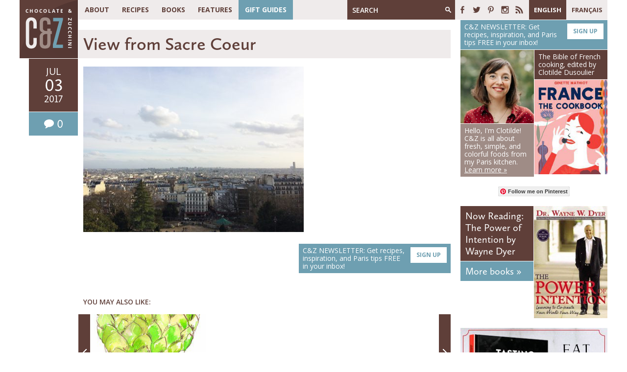

--- FILE ---
content_type: text/html; charset=UTF-8
request_url: https://cnz.to/paris/24-hours-in-paris-ultimate-guide/attachment/sacre-coeur/
body_size: 14981
content:
<!DOCTYPE html PUBLIC "-//W3C//DTD XHTML 1.0 Transitional//EN" "https://www.w3.org/TR/xhtml1/DTD/xhtml1-transitional.dtd">
<html xmlns="https://www.w3.org/1999/xhtml" lang="en-US">
<head profile="https://gmpg.org/xfn/11">
	<meta http-equiv="Content-Type" content="text/html; charset=UTF-8" />
	<meta name="viewport" content="initial-scale=1.0,width=device-width" />
	<meta http-equiv="X-UA-Compatible" content="IE=edge" />
	
	<link href='https://fonts.googleapis.com/css?family=Open+Sans:400,400italic,600,600italic,700,700italic' rel='stylesheet' type='text/css'>
	<link rel="stylesheet" href="https://use.typekit.net/qff3qrt.css" />
	<link rel="stylesheet" href="https://cnz.to/wp-content/themes/candz/style.css?v=1519241472" type="text/css" media="screen,projection" />
	<link rel="stylesheet" href="https://cnz.to/wp-content/themes/candz/print.css" type="text/css" media="print" />
											<meta name='robots' content='index, follow, max-image-preview:large, max-snippet:-1, max-video-preview:-1' />

	<!-- This site is optimized with the Yoast SEO plugin v19.10 - https://yoast.com/wordpress/plugins/seo/ -->
	<title>View from Sacre Coeur | Chocolate &amp; Zucchini</title>
	<link rel="canonical" href="https://cnz.to/paris/24-hours-in-paris-ultimate-guide/attachment/sacre-coeur/" />
	<meta property="og:locale" content="en_US" />
	<meta property="og:type" content="article" />
	<meta property="og:title" content="View from Sacre Coeur | Chocolate &amp; Zucchini" />
	<meta property="og:url" content="https://cnz.to/paris/24-hours-in-paris-ultimate-guide/attachment/sacre-coeur/" />
	<meta property="og:site_name" content="Chocolate &amp; Zucchini" />
	<meta property="article:publisher" content="https://www.facebook.com/choczuc/" />
	<meta property="article:modified_time" content="2017-07-03T17:08:23+00:00" />
	<meta property="og:image" content="https://cnz.to/paris/24-hours-in-paris-ultimate-guide/attachment/sacre-coeur" />
	<meta property="og:image:width" content="760" />
	<meta property="og:image:height" content="570" />
	<meta property="og:image:type" content="image/jpeg" />
	<meta name="twitter:card" content="summary_large_image" />
	<meta name="twitter:site" content="@clotildenet" />
	<script type="application/ld+json" class="yoast-schema-graph">{"@context":"https://schema.org","@graph":[{"@type":"WebPage","@id":"https://cnz.to/paris/24-hours-in-paris-ultimate-guide/attachment/sacre-coeur/","url":"https://cnz.to/paris/24-hours-in-paris-ultimate-guide/attachment/sacre-coeur/","name":"View from Sacre Coeur | Chocolate &amp; Zucchini","isPartOf":{"@id":"https://cnz.to/#website"},"primaryImageOfPage":{"@id":"https://cnz.to/paris/24-hours-in-paris-ultimate-guide/attachment/sacre-coeur/#primaryimage"},"image":{"@id":"https://cnz.to/paris/24-hours-in-paris-ultimate-guide/attachment/sacre-coeur/#primaryimage"},"thumbnailUrl":"https://cnz.to/wp-content/uploads/2017/07/sacre-coeur.jpg","datePublished":"2017-07-03T17:07:59+00:00","dateModified":"2017-07-03T17:08:23+00:00","breadcrumb":{"@id":"https://cnz.to/paris/24-hours-in-paris-ultimate-guide/attachment/sacre-coeur/#breadcrumb"},"inLanguage":"en-US","potentialAction":[{"@type":"ReadAction","target":["https://cnz.to/paris/24-hours-in-paris-ultimate-guide/attachment/sacre-coeur/"]}]},{"@type":"ImageObject","inLanguage":"en-US","@id":"https://cnz.to/paris/24-hours-in-paris-ultimate-guide/attachment/sacre-coeur/#primaryimage","url":"https://cnz.to/wp-content/uploads/2017/07/sacre-coeur.jpg","contentUrl":"https://cnz.to/wp-content/uploads/2017/07/sacre-coeur.jpg","width":760,"height":570},{"@type":"BreadcrumbList","@id":"https://cnz.to/paris/24-hours-in-paris-ultimate-guide/attachment/sacre-coeur/#breadcrumb","itemListElement":[{"@type":"ListItem","position":1,"name":"Home","item":"https://cnz.to/"},{"@type":"ListItem","position":2,"name":"24 Hours in Paris: The Ultimate Guide","item":"https://cnz.to/paris/24-hours-in-paris-ultimate-guide/"},{"@type":"ListItem","position":3,"name":"View from Sacre Coeur"}]},{"@type":"WebSite","@id":"https://cnz.to/#website","url":"https://cnz.to/","name":"Chocolate &amp; Zucchini","description":"Simple Recipes from my Paris Kitchen","potentialAction":[{"@type":"SearchAction","target":{"@type":"EntryPoint","urlTemplate":"https://cnz.to/?s={search_term_string}"},"query-input":"required name=search_term_string"}],"inLanguage":"en-US"}]}</script>
	<!-- / Yoast SEO plugin. -->


<link rel='dns-prefetch' href='//assets.pinterest.com' />
<link rel='dns-prefetch' href='//s7.addthis.com' />
<link rel='dns-prefetch' href='//a.omappapi.com' />
<link rel='dns-prefetch' href='//fonts.googleapis.com' />
<link rel='dns-prefetch' href='//s.w.org' />
<link rel="alternate" type="application/rss+xml" title="Chocolate &amp; Zucchini &raquo; Feed" href="https://cnz.to/feed/" />
<link rel="alternate" type="application/rss+xml" title="Chocolate &amp; Zucchini &raquo; Comments Feed" href="https://cnz.to/comments/feed/" />
<link rel="alternate" type="application/rss+xml" title="Chocolate &amp; Zucchini &raquo; View from Sacre Coeur Comments Feed" href="https://cnz.to/paris/24-hours-in-paris-ultimate-guide/attachment/sacre-coeur/feed/" />
		<!-- This site uses the Google Analytics by MonsterInsights plugin v8.10.1 - Using Analytics tracking - https://www.monsterinsights.com/ -->
							<script
				src="//www.googletagmanager.com/gtag/js?id=UA-277034-3"  data-cfasync="false" data-wpfc-render="false" type="text/javascript" async></script>
			<script data-cfasync="false" data-wpfc-render="false" type="text/javascript">
				var mi_version = '8.10.1';
				var mi_track_user = true;
				var mi_no_track_reason = '';
				
								var disableStrs = [
															'ga-disable-UA-277034-3',
									];

				/* Function to detect opted out users */
				function __gtagTrackerIsOptedOut() {
					for (var index = 0; index < disableStrs.length; index++) {
						if (document.cookie.indexOf(disableStrs[index] + '=true') > -1) {
							return true;
						}
					}

					return false;
				}

				/* Disable tracking if the opt-out cookie exists. */
				if (__gtagTrackerIsOptedOut()) {
					for (var index = 0; index < disableStrs.length; index++) {
						window[disableStrs[index]] = true;
					}
				}

				/* Opt-out function */
				function __gtagTrackerOptout() {
					for (var index = 0; index < disableStrs.length; index++) {
						document.cookie = disableStrs[index] + '=true; expires=Thu, 31 Dec 2099 23:59:59 UTC; path=/';
						window[disableStrs[index]] = true;
					}
				}

				if ('undefined' === typeof gaOptout) {
					function gaOptout() {
						__gtagTrackerOptout();
					}
				}
								window.dataLayer = window.dataLayer || [];

				window.MonsterInsightsDualTracker = {
					helpers: {},
					trackers: {},
				};
				if (mi_track_user) {
					function __gtagDataLayer() {
						dataLayer.push(arguments);
					}

					function __gtagTracker(type, name, parameters) {
						if (!parameters) {
							parameters = {};
						}

						if (parameters.send_to) {
							__gtagDataLayer.apply(null, arguments);
							return;
						}

						if (type === 'event') {
							
														parameters.send_to = monsterinsights_frontend.ua;
							__gtagDataLayer(type, name, parameters);
													} else {
							__gtagDataLayer.apply(null, arguments);
						}
					}

					__gtagTracker('js', new Date());
					__gtagTracker('set', {
						'developer_id.dZGIzZG': true,
											});
															__gtagTracker('config', 'UA-277034-3', {"forceSSL":"true","anonymize_ip":"true"} );
										window.gtag = __gtagTracker;										(function () {
						/* https://developers.google.com/analytics/devguides/collection/analyticsjs/ */
						/* ga and __gaTracker compatibility shim. */
						var noopfn = function () {
							return null;
						};
						var newtracker = function () {
							return new Tracker();
						};
						var Tracker = function () {
							return null;
						};
						var p = Tracker.prototype;
						p.get = noopfn;
						p.set = noopfn;
						p.send = function () {
							var args = Array.prototype.slice.call(arguments);
							args.unshift('send');
							__gaTracker.apply(null, args);
						};
						var __gaTracker = function () {
							var len = arguments.length;
							if (len === 0) {
								return;
							}
							var f = arguments[len - 1];
							if (typeof f !== 'object' || f === null || typeof f.hitCallback !== 'function') {
								if ('send' === arguments[0]) {
									var hitConverted, hitObject = false, action;
									if ('event' === arguments[1]) {
										if ('undefined' !== typeof arguments[3]) {
											hitObject = {
												'eventAction': arguments[3],
												'eventCategory': arguments[2],
												'eventLabel': arguments[4],
												'value': arguments[5] ? arguments[5] : 1,
											}
										}
									}
									if ('pageview' === arguments[1]) {
										if ('undefined' !== typeof arguments[2]) {
											hitObject = {
												'eventAction': 'page_view',
												'page_path': arguments[2],
											}
										}
									}
									if (typeof arguments[2] === 'object') {
										hitObject = arguments[2];
									}
									if (typeof arguments[5] === 'object') {
										Object.assign(hitObject, arguments[5]);
									}
									if ('undefined' !== typeof arguments[1].hitType) {
										hitObject = arguments[1];
										if ('pageview' === hitObject.hitType) {
											hitObject.eventAction = 'page_view';
										}
									}
									if (hitObject) {
										action = 'timing' === arguments[1].hitType ? 'timing_complete' : hitObject.eventAction;
										hitConverted = mapArgs(hitObject);
										__gtagTracker('event', action, hitConverted);
									}
								}
								return;
							}

							function mapArgs(args) {
								var arg, hit = {};
								var gaMap = {
									'eventCategory': 'event_category',
									'eventAction': 'event_action',
									'eventLabel': 'event_label',
									'eventValue': 'event_value',
									'nonInteraction': 'non_interaction',
									'timingCategory': 'event_category',
									'timingVar': 'name',
									'timingValue': 'value',
									'timingLabel': 'event_label',
									'page': 'page_path',
									'location': 'page_location',
									'title': 'page_title',
								};
								for (arg in args) {
																		if (!(!args.hasOwnProperty(arg) || !gaMap.hasOwnProperty(arg))) {
										hit[gaMap[arg]] = args[arg];
									} else {
										hit[arg] = args[arg];
									}
								}
								return hit;
							}

							try {
								f.hitCallback();
							} catch (ex) {
							}
						};
						__gaTracker.create = newtracker;
						__gaTracker.getByName = newtracker;
						__gaTracker.getAll = function () {
							return [];
						};
						__gaTracker.remove = noopfn;
						__gaTracker.loaded = true;
						window['__gaTracker'] = __gaTracker;
					})();
									} else {
										console.log("");
					(function () {
						function __gtagTracker() {
							return null;
						}

						window['__gtagTracker'] = __gtagTracker;
						window['gtag'] = __gtagTracker;
					})();
									}
			</script>
				<!-- / Google Analytics by MonsterInsights -->
		<script type="text/javascript">
window._wpemojiSettings = {"baseUrl":"https:\/\/s.w.org\/images\/core\/emoji\/13.1.0\/72x72\/","ext":".png","svgUrl":"https:\/\/s.w.org\/images\/core\/emoji\/13.1.0\/svg\/","svgExt":".svg","source":{"concatemoji":"https:\/\/cnz.to\/wp-includes\/js\/wp-emoji-release.min.js?ver=5.9.2"}};
/*! This file is auto-generated */
!function(e,a,t){var n,r,o,i=a.createElement("canvas"),p=i.getContext&&i.getContext("2d");function s(e,t){var a=String.fromCharCode;p.clearRect(0,0,i.width,i.height),p.fillText(a.apply(this,e),0,0);e=i.toDataURL();return p.clearRect(0,0,i.width,i.height),p.fillText(a.apply(this,t),0,0),e===i.toDataURL()}function c(e){var t=a.createElement("script");t.src=e,t.defer=t.type="text/javascript",a.getElementsByTagName("head")[0].appendChild(t)}for(o=Array("flag","emoji"),t.supports={everything:!0,everythingExceptFlag:!0},r=0;r<o.length;r++)t.supports[o[r]]=function(e){if(!p||!p.fillText)return!1;switch(p.textBaseline="top",p.font="600 32px Arial",e){case"flag":return s([127987,65039,8205,9895,65039],[127987,65039,8203,9895,65039])?!1:!s([55356,56826,55356,56819],[55356,56826,8203,55356,56819])&&!s([55356,57332,56128,56423,56128,56418,56128,56421,56128,56430,56128,56423,56128,56447],[55356,57332,8203,56128,56423,8203,56128,56418,8203,56128,56421,8203,56128,56430,8203,56128,56423,8203,56128,56447]);case"emoji":return!s([10084,65039,8205,55357,56613],[10084,65039,8203,55357,56613])}return!1}(o[r]),t.supports.everything=t.supports.everything&&t.supports[o[r]],"flag"!==o[r]&&(t.supports.everythingExceptFlag=t.supports.everythingExceptFlag&&t.supports[o[r]]);t.supports.everythingExceptFlag=t.supports.everythingExceptFlag&&!t.supports.flag,t.DOMReady=!1,t.readyCallback=function(){t.DOMReady=!0},t.supports.everything||(n=function(){t.readyCallback()},a.addEventListener?(a.addEventListener("DOMContentLoaded",n,!1),e.addEventListener("load",n,!1)):(e.attachEvent("onload",n),a.attachEvent("onreadystatechange",function(){"complete"===a.readyState&&t.readyCallback()})),(n=t.source||{}).concatemoji?c(n.concatemoji):n.wpemoji&&n.twemoji&&(c(n.twemoji),c(n.wpemoji)))}(window,document,window._wpemojiSettings);
</script>
<style type="text/css">
img.wp-smiley,
img.emoji {
	display: inline !important;
	border: none !important;
	box-shadow: none !important;
	height: 1em !important;
	width: 1em !important;
	margin: 0 0.07em !important;
	vertical-align: -0.1em !important;
	background: none !important;
	padding: 0 !important;
}
</style>
	<link rel='stylesheet' id='colorbox-css'  href='https://cnz.to/wp-content/themes/candz/colorbox/colorbox.css?ver=1.0' type='text/css' media='all' />
<link rel='stylesheet' id='wp-block-library-css'  href='https://cnz.to/wp-includes/css/dist/block-library/style.min.css?ver=5.9.2' type='text/css' media='all' />
<style id='global-styles-inline-css' type='text/css'>
body{--wp--preset--color--black: #000000;--wp--preset--color--cyan-bluish-gray: #abb8c3;--wp--preset--color--white: #ffffff;--wp--preset--color--pale-pink: #f78da7;--wp--preset--color--vivid-red: #cf2e2e;--wp--preset--color--luminous-vivid-orange: #ff6900;--wp--preset--color--luminous-vivid-amber: #fcb900;--wp--preset--color--light-green-cyan: #7bdcb5;--wp--preset--color--vivid-green-cyan: #00d084;--wp--preset--color--pale-cyan-blue: #8ed1fc;--wp--preset--color--vivid-cyan-blue: #0693e3;--wp--preset--color--vivid-purple: #9b51e0;--wp--preset--gradient--vivid-cyan-blue-to-vivid-purple: linear-gradient(135deg,rgba(6,147,227,1) 0%,rgb(155,81,224) 100%);--wp--preset--gradient--light-green-cyan-to-vivid-green-cyan: linear-gradient(135deg,rgb(122,220,180) 0%,rgb(0,208,130) 100%);--wp--preset--gradient--luminous-vivid-amber-to-luminous-vivid-orange: linear-gradient(135deg,rgba(252,185,0,1) 0%,rgba(255,105,0,1) 100%);--wp--preset--gradient--luminous-vivid-orange-to-vivid-red: linear-gradient(135deg,rgba(255,105,0,1) 0%,rgb(207,46,46) 100%);--wp--preset--gradient--very-light-gray-to-cyan-bluish-gray: linear-gradient(135deg,rgb(238,238,238) 0%,rgb(169,184,195) 100%);--wp--preset--gradient--cool-to-warm-spectrum: linear-gradient(135deg,rgb(74,234,220) 0%,rgb(151,120,209) 20%,rgb(207,42,186) 40%,rgb(238,44,130) 60%,rgb(251,105,98) 80%,rgb(254,248,76) 100%);--wp--preset--gradient--blush-light-purple: linear-gradient(135deg,rgb(255,206,236) 0%,rgb(152,150,240) 100%);--wp--preset--gradient--blush-bordeaux: linear-gradient(135deg,rgb(254,205,165) 0%,rgb(254,45,45) 50%,rgb(107,0,62) 100%);--wp--preset--gradient--luminous-dusk: linear-gradient(135deg,rgb(255,203,112) 0%,rgb(199,81,192) 50%,rgb(65,88,208) 100%);--wp--preset--gradient--pale-ocean: linear-gradient(135deg,rgb(255,245,203) 0%,rgb(182,227,212) 50%,rgb(51,167,181) 100%);--wp--preset--gradient--electric-grass: linear-gradient(135deg,rgb(202,248,128) 0%,rgb(113,206,126) 100%);--wp--preset--gradient--midnight: linear-gradient(135deg,rgb(2,3,129) 0%,rgb(40,116,252) 100%);--wp--preset--duotone--dark-grayscale: url('#wp-duotone-dark-grayscale');--wp--preset--duotone--grayscale: url('#wp-duotone-grayscale');--wp--preset--duotone--purple-yellow: url('#wp-duotone-purple-yellow');--wp--preset--duotone--blue-red: url('#wp-duotone-blue-red');--wp--preset--duotone--midnight: url('#wp-duotone-midnight');--wp--preset--duotone--magenta-yellow: url('#wp-duotone-magenta-yellow');--wp--preset--duotone--purple-green: url('#wp-duotone-purple-green');--wp--preset--duotone--blue-orange: url('#wp-duotone-blue-orange');--wp--preset--font-size--small: 13px;--wp--preset--font-size--medium: 20px;--wp--preset--font-size--large: 36px;--wp--preset--font-size--x-large: 42px;}.has-black-color{color: var(--wp--preset--color--black) !important;}.has-cyan-bluish-gray-color{color: var(--wp--preset--color--cyan-bluish-gray) !important;}.has-white-color{color: var(--wp--preset--color--white) !important;}.has-pale-pink-color{color: var(--wp--preset--color--pale-pink) !important;}.has-vivid-red-color{color: var(--wp--preset--color--vivid-red) !important;}.has-luminous-vivid-orange-color{color: var(--wp--preset--color--luminous-vivid-orange) !important;}.has-luminous-vivid-amber-color{color: var(--wp--preset--color--luminous-vivid-amber) !important;}.has-light-green-cyan-color{color: var(--wp--preset--color--light-green-cyan) !important;}.has-vivid-green-cyan-color{color: var(--wp--preset--color--vivid-green-cyan) !important;}.has-pale-cyan-blue-color{color: var(--wp--preset--color--pale-cyan-blue) !important;}.has-vivid-cyan-blue-color{color: var(--wp--preset--color--vivid-cyan-blue) !important;}.has-vivid-purple-color{color: var(--wp--preset--color--vivid-purple) !important;}.has-black-background-color{background-color: var(--wp--preset--color--black) !important;}.has-cyan-bluish-gray-background-color{background-color: var(--wp--preset--color--cyan-bluish-gray) !important;}.has-white-background-color{background-color: var(--wp--preset--color--white) !important;}.has-pale-pink-background-color{background-color: var(--wp--preset--color--pale-pink) !important;}.has-vivid-red-background-color{background-color: var(--wp--preset--color--vivid-red) !important;}.has-luminous-vivid-orange-background-color{background-color: var(--wp--preset--color--luminous-vivid-orange) !important;}.has-luminous-vivid-amber-background-color{background-color: var(--wp--preset--color--luminous-vivid-amber) !important;}.has-light-green-cyan-background-color{background-color: var(--wp--preset--color--light-green-cyan) !important;}.has-vivid-green-cyan-background-color{background-color: var(--wp--preset--color--vivid-green-cyan) !important;}.has-pale-cyan-blue-background-color{background-color: var(--wp--preset--color--pale-cyan-blue) !important;}.has-vivid-cyan-blue-background-color{background-color: var(--wp--preset--color--vivid-cyan-blue) !important;}.has-vivid-purple-background-color{background-color: var(--wp--preset--color--vivid-purple) !important;}.has-black-border-color{border-color: var(--wp--preset--color--black) !important;}.has-cyan-bluish-gray-border-color{border-color: var(--wp--preset--color--cyan-bluish-gray) !important;}.has-white-border-color{border-color: var(--wp--preset--color--white) !important;}.has-pale-pink-border-color{border-color: var(--wp--preset--color--pale-pink) !important;}.has-vivid-red-border-color{border-color: var(--wp--preset--color--vivid-red) !important;}.has-luminous-vivid-orange-border-color{border-color: var(--wp--preset--color--luminous-vivid-orange) !important;}.has-luminous-vivid-amber-border-color{border-color: var(--wp--preset--color--luminous-vivid-amber) !important;}.has-light-green-cyan-border-color{border-color: var(--wp--preset--color--light-green-cyan) !important;}.has-vivid-green-cyan-border-color{border-color: var(--wp--preset--color--vivid-green-cyan) !important;}.has-pale-cyan-blue-border-color{border-color: var(--wp--preset--color--pale-cyan-blue) !important;}.has-vivid-cyan-blue-border-color{border-color: var(--wp--preset--color--vivid-cyan-blue) !important;}.has-vivid-purple-border-color{border-color: var(--wp--preset--color--vivid-purple) !important;}.has-vivid-cyan-blue-to-vivid-purple-gradient-background{background: var(--wp--preset--gradient--vivid-cyan-blue-to-vivid-purple) !important;}.has-light-green-cyan-to-vivid-green-cyan-gradient-background{background: var(--wp--preset--gradient--light-green-cyan-to-vivid-green-cyan) !important;}.has-luminous-vivid-amber-to-luminous-vivid-orange-gradient-background{background: var(--wp--preset--gradient--luminous-vivid-amber-to-luminous-vivid-orange) !important;}.has-luminous-vivid-orange-to-vivid-red-gradient-background{background: var(--wp--preset--gradient--luminous-vivid-orange-to-vivid-red) !important;}.has-very-light-gray-to-cyan-bluish-gray-gradient-background{background: var(--wp--preset--gradient--very-light-gray-to-cyan-bluish-gray) !important;}.has-cool-to-warm-spectrum-gradient-background{background: var(--wp--preset--gradient--cool-to-warm-spectrum) !important;}.has-blush-light-purple-gradient-background{background: var(--wp--preset--gradient--blush-light-purple) !important;}.has-blush-bordeaux-gradient-background{background: var(--wp--preset--gradient--blush-bordeaux) !important;}.has-luminous-dusk-gradient-background{background: var(--wp--preset--gradient--luminous-dusk) !important;}.has-pale-ocean-gradient-background{background: var(--wp--preset--gradient--pale-ocean) !important;}.has-electric-grass-gradient-background{background: var(--wp--preset--gradient--electric-grass) !important;}.has-midnight-gradient-background{background: var(--wp--preset--gradient--midnight) !important;}.has-small-font-size{font-size: var(--wp--preset--font-size--small) !important;}.has-medium-font-size{font-size: var(--wp--preset--font-size--medium) !important;}.has-large-font-size{font-size: var(--wp--preset--font-size--large) !important;}.has-x-large-font-size{font-size: var(--wp--preset--font-size--x-large) !important;}
</style>
<link rel='stylesheet' id='essential-grid-plugin-settings-css'  href='https://cnz.to/wp-content/plugins/essential-grid/public/assets/css/settings.css?ver=2.2.5' type='text/css' media='all' />
<link rel='stylesheet' id='tp-open-sans-css'  href='https://fonts.googleapis.com/css?family=Open+Sans%3A300%2C400%2C600%2C700%2C800&#038;ver=5.9.2' type='text/css' media='all' />
<link rel='stylesheet' id='tp-raleway-css'  href='https://fonts.googleapis.com/css?family=Raleway%3A100%2C200%2C300%2C400%2C500%2C600%2C700%2C800%2C900&#038;ver=5.9.2' type='text/css' media='all' />
<link rel='stylesheet' id='tp-droid-serif-css'  href='https://fonts.googleapis.com/css?family=Droid+Serif%3A400%2C700&#038;ver=5.9.2' type='text/css' media='all' />
<link rel='stylesheet' id='tp-fontello-css'  href='https://cnz.to/wp-content/plugins/essential-grid/public/assets/font/fontello/css/fontello.css?ver=2.2.5' type='text/css' media='all' />
<script type='text/javascript' src='https://cnz.to/wp-includes/js/jquery/jquery.min.js?ver=3.6.0' id='jquery-core-js'></script>
<script type='text/javascript' src='https://cnz.to/wp-includes/js/jquery/jquery-migrate.min.js?ver=3.3.2' id='jquery-migrate-js'></script>
<script type='text/javascript' src='https://cnz.to/wp-content/themes/candz/jquery.iosslider.min.js?ver=1.0' id='iosslider-js'></script>
<script type='text/javascript' src='https://cnz.to/wp-content/themes/candz/jquery.rwdImageMaps.min.js?ver=1.0' id='rwdImageMaps-js'></script>
<script type='text/javascript' src='//s7.addthis.com/js/300/addthis_widget.js?ver=5.9.2#async=1' id='addthis-js'></script>
<script type='text/javascript' src='https://cnz.to/wp-content/themes/candz/colorbox/jquery.colorbox-min.js?ver=1.0' id='colorbox-js'></script>
<script type='text/javascript' src='https://cnz.to/wp-content/themes/candz/jquery.fitvids.js?ver=1.0' id='fitvids-js'></script>
<script type='text/javascript' src='https://cnz.to/wp-content/themes/candz/modernizr.custom.17686.js?ver=1.0' id='modernizr-js'></script>
<script type='text/javascript' src='https://cnz.to/wp-content/themes/candz/jquery.cookie.min.js?ver=1.0' id='cookie-js'></script>
<script type='text/javascript' src='https://cnz.to/wp-content/themes/candz/jscript.js?ver=1.06' id='jscript-js'></script>
<script type='text/javascript' src='https://cnz.to/wp-content/plugins/google-analytics-for-wordpress/assets/js/frontend-gtag.min.js?ver=8.10.1' id='monsterinsights-frontend-script-js'></script>
<script data-cfasync="false" data-wpfc-render="false" type="text/javascript" id='monsterinsights-frontend-script-js-extra'>/* <![CDATA[ */
var monsterinsights_frontend = {"js_events_tracking":"true","download_extensions":"doc,pdf,ppt,zip,xls,docx,pptx,xlsx","inbound_paths":"[]","home_url":"https:\/\/cnz.to","hash_tracking":"false","ua":"UA-277034-3","v4_id":""};/* ]]> */
</script>
<link rel="https://api.w.org/" href="https://cnz.to/wp-json/" /><link rel="alternate" type="application/json" href="https://cnz.to/wp-json/wp/v2/media/14315" /><link rel="EditURI" type="application/rsd+xml" title="RSD" href="https://cnz.to/xmlrpc.php?rsd" />
<link rel="wlwmanifest" type="application/wlwmanifest+xml" href="https://cnz.to/wp-includes/wlwmanifest.xml" /> 
<meta name="generator" content="WordPress 5.9.2" />
<link rel='shortlink' href='https://cnz.to/?p=14315' />
<link rel="alternate" type="application/json+oembed" href="https://cnz.to/wp-json/oembed/1.0/embed?url=https%3A%2F%2Fcnz.to%2Fparis%2F24-hours-in-paris-ultimate-guide%2Fattachment%2Fsacre-coeur%2F" />
<link rel="alternate" type="text/xml+oembed" href="https://cnz.to/wp-json/oembed/1.0/embed?url=https%3A%2F%2Fcnz.to%2Fparis%2F24-hours-in-paris-ultimate-guide%2Fattachment%2Fsacre-coeur%2F&#038;format=xml" />
<script type="text/javascript" async="" src="https://cnz.to/wp-content/plugins/ziplist-recipe-plugin/zlrecipe_print.js"></script>
	<link rel="shortcut icon" href="https://cnz.to/wp-content/themes/candz/favicon.ico?a=2" type="image/x-icon" />
	<link rel="apple-touch-icon" href="https://cnz.to/wp-content/themes/candz/chocolate-zucchini-152x152.png" />
	<meta name="msapplication-TileColor" content="#513431" />
	<meta name="msapplication-TileImage" content="https://cnz.to/wp-content/themes/candz/chocolate-zucchini-144x144.png" />
	        <script>

      window.OneSignal = window.OneSignal || [];

      OneSignal.push( function() {
        OneSignal.SERVICE_WORKER_UPDATER_PATH = "OneSignalSDKUpdaterWorker.js.php";
                      OneSignal.SERVICE_WORKER_PATH = "OneSignalSDKWorker.js.php";
                      OneSignal.SERVICE_WORKER_PARAM = { scope: "/" };
        OneSignal.setDefaultNotificationUrl("https://cnz.to");
        var oneSignal_options = {};
        window._oneSignalInitOptions = oneSignal_options;

        oneSignal_options['wordpress'] = true;
oneSignal_options['appId'] = '7fd31114-8467-11e5-8b4f-a0369f2d9328';
oneSignal_options['allowLocalhostAsSecureOrigin'] = true;
oneSignal_options['welcomeNotification'] = { };
oneSignal_options['welcomeNotification']['disable'] = true;
oneSignal_options['subdomainName'] = "choczuc";
oneSignal_options['safari_web_id'] = "web.onesignal.auto.1b5e3a9a-fd8d-4cbc-b150-cc0a98b0f0fe";
oneSignal_options['promptOptions'] = { };
oneSignal_options['notifyButton'] = { };
oneSignal_options['notifyButton']['enable'] = true;
oneSignal_options['notifyButton']['position'] = 'bottom-right';
oneSignal_options['notifyButton']['theme'] = 'default';
oneSignal_options['notifyButton']['size'] = 'medium';
oneSignal_options['notifyButton']['showCredit'] = false;
                OneSignal.init(window._oneSignalInitOptions);
                      });

      function documentInitOneSignal() {
        var oneSignal_elements = document.getElementsByClassName("OneSignal-prompt");

        var oneSignalLinkClickHandler = function(event) { OneSignal.push(['registerForPushNotifications']); event.preventDefault(); };        for(var i = 0; i < oneSignal_elements.length; i++)
          oneSignal_elements[i].addEventListener('click', oneSignalLinkClickHandler, false);
      }

      if (document.readyState === 'complete') {
           documentInitOneSignal();
      }
      else {
           window.addEventListener("load", function(event){
               documentInitOneSignal();
          });
      }
    </script>

  <script src="//geniuslinkcdn.com/snippet.min.js" defer></script>
  <script type="text/javascript">
    jQuery(document).ready(function( $ ) {
	  var ale_on_click_checkbox_is_checked="";
	  if(typeof Georiot !== "undefined")
	  {
		if(ale_on_click_checkbox_is_checked) {
			Georiot.amazon.addOnClickRedirect(16704, false);
		}
		else {
			Georiot.amazon.convertToGeoRiotLinks(16704, false);
		};
	  };
    });
  </script>

  <script src="//geniuslinkcdn.com/snippet.min.js" defer></script>
  <script type="text/javascript">
    jQuery(document).ready(function( $ ) {
		var ile_on_click_checkbox_is_checked="";

		if(typeof Georiot !== "undefined")
		{
			if(ile_on_click_checkbox_is_checked) {
				Georiot.itunes.addOnClickRedirect(12833, false);
			}
			else {
				Georiot.itunes.convertToGeoRiotLinks(12833, false);
			};
		};
		});
  </script>

	<script type="text/javascript" async="async" data-noptimize="1" data-cfasync="false" src="//scripts.mediavine.com/tags/chocolate-and-zucchini.js"></script>

	<!-- Facebook Pixel Code -->
	<script>
	!function(f,b,e,v,n,t,s){if(f.fbq)return;n=f.fbq=function(){n.callMethod?
	n.callMethod.apply(n,arguments):n.queue.push(arguments)};if(!f._fbq)f._fbq=n;
	n.push=n;n.loaded=!0;n.version='2.0';n.queue=[];t=b.createElement(e);t.async=!0;
	t.src=v;s=b.getElementsByTagName(e)[0];s.parentNode.insertBefore(t,s)}(window,
	document,'script','https://connect.facebook.net/en_US/fbevents.js');

	fbq('init', '1706732476236910');
	fbq('track', "PageView");</script>
	<noscript><img height="1" width="1" style="display:none"
	src="https://www.facebook.com/tr?id=1706732476236910&ev=PageView&noscript=1"
	/></noscript>
	<!-- End Facebook Pixel Code -->


</head>
<body class="isenglish">
<div class="container">
	<div id="header">
		<div id="menubar">
			<div id="menu-main">
				<a class="menutoggle" href="#">Toggle menu</a>
				<ul id="menu-main-menu" class="menu"><li id="menu-item-9254" class="menu-item menu-item-type-custom menu-item-object-custom menu-item-has-children menu-item-9254 parent"><a href="#">About</a>
<ul class="sub-menu">
	<li id="menu-item-23" class="menu-item menu-item-type-post_type menu-item-object-page menu-item-23"><a href="https://cnz.to/about/">Meet Clotilde</a></li>
	<li id="menu-item-9526" class="menu-item menu-item-type-post_type menu-item-object-page menu-item-9526"><a href="https://cnz.to/resources/">Top Resources</a></li>
	<li id="menu-item-9255" class="menu-item menu-item-type-post_type menu-item-object-page menu-item-9255"><a href="https://cnz.to/hire-clotilde/">Hire Clotilde</a></li>
	<li id="menu-item-15332" class="menu-item menu-item-type-custom menu-item-object-custom menu-item-15332"><a href="http://changemavie.com">French Podcast</a></li>
</ul>
</li>
<li id="menu-item-30" class="menu-item menu-item-type-custom menu-item-object-custom menu-item-has-children menu-item-30 parent"><a href="#">Recipes</a>
<ul class="sub-menu">
	<li id="menu-item-9697" class="menu-item menu-item-type-post_type menu-item-object-page menu-item-9697"><a href="https://cnz.to/reader-favorites/">Reader Favorites</a></li>
	<li id="menu-item-27" class="menu-item menu-item-type-post_type menu-item-object-page menu-item-27"><a href="https://cnz.to/recipes-by-category/">Recipes by Category</a></li>
	<li id="menu-item-28" class="menu-item menu-item-type-post_type menu-item-object-page menu-item-28"><a href="https://cnz.to/recipes-by-ingredient/">Recipes by Ingredient</a></li>
	<li id="menu-item-9253" class="menu-item menu-item-type-post_type menu-item-object-page menu-item-9253"><a href="https://cnz.to/recipes-by-date/">Recipes by Season</a></li>
	<li id="menu-item-40" class="menu-item menu-item-type-post_type menu-item-object-page menu-item-40"><a href="https://cnz.to/photo-gallery/">Food Photo Gallery</a></li>
</ul>
</li>
<li id="menu-item-24" class="menu-item menu-item-type-post_type menu-item-object-page menu-item-24"><a href="https://cnz.to/books/">Books</a></li>
<li id="menu-item-31" class="menu-item menu-item-type-custom menu-item-object-custom menu-item-has-children menu-item-31 parent"><a href="#">Features</a>
<ul class="sub-menu">
	<li id="menu-item-10470" class="menu-item menu-item-type-post_type menu-item-object-page menu-item-10470"><a href="https://cnz.to/paris-resources/">Paris Resources</a></li>
	<li id="menu-item-3212" class="menu-item menu-item-type-taxonomy menu-item-object-category menu-item-3212"><a href="https://cnz.to/category/tips-tricks/">Tips &#038; Tricks</a></li>
	<li id="menu-item-36" class="menu-item menu-item-type-post_type menu-item-object-page menu-item-36"><a href="https://cnz.to/conversions/">Ingredient Conversions</a></li>
	<li id="menu-item-26" class="menu-item menu-item-type-post_type menu-item-object-page menu-item-26"><a href="https://cnz.to/french-english-food-glossary/">French Food Dictionary</a></li>
	<li id="menu-item-37" class="menu-item menu-item-type-post_type menu-item-object-page menu-item-37"><a href="https://cnz.to/reading-recommendations/">Reading</a></li>
	<li id="menu-item-3211" class="menu-item menu-item-type-taxonomy menu-item-object-category menu-item-3211"><a href="https://cnz.to/category/travels/">Travels</a></li>
</ul>
</li>
<li id="menu-item-11524" class="shop menu-item menu-item-type-custom menu-item-object-custom menu-item-11524"><a href="http://cnz.to/giftguides/">Gift Guides</a></li>
</ul>			</div>
			<div id="menu-right">
				<div id="menu-search">
					<form class="search" method="get" action="https://cnz.to">
	<div>
		<input name="s" type="text" placeholder="SEARCH" />
		<input type="submit" value="Go" />
	</div>
</form>
				</div>
				<div class="social">
					<a class="facebook" href="https://www.facebook.com/choczuc/" title="Facebook"><span>Facebook</span></a>
<a class="twitter" href="https://twitter.com/clotildenet" title="Twitter"><span>Twitter</span></a>
<a class="pinterest" href="https://www.pinterest.com/clotildenet/" title="Pinterest"><span>Pinterest</span></a>
<a class="instagram" href="https://instagram.com/clotildenet" title="Instagram"><span>Instagram</span></a>
<a class="rss" href="https://cnz.to/feed/" title="RSS"><span>RSS</span></a>				</div>
				<div id="languages">
					<ul class="menu">
												<li class="language english"><a class="selected" href="https://cnz.to"><span>Switch to </span>English</a></li>
						<li class="language french"><a href="https://cnz.to/vf/"><span>Lire en </span>Fran&ccedil;ais</a></li>
					</ul>
				</div>
				<div class="clear"></div>
			</div>
			<div class="clear"></div>
		</div>
		<div id="logo"><a href="https://cnz.to"><img src="https://cnz.to/wp-content/themes/candz/images/logo2018.png" srcset="https://cnz.to/wp-content/themes/candz/images/logo2018@2x.png 2x" width="119" height="119" alt="Chocolate &amp; Zucchini" /></a></div>
	</div>
	<div id="body">
		<div id="homegrid" class="homegrid-sideonly">
	<div id="homegrid-sidebar">
		<div class="hoverpost hg-item-s1">
		<div class="hoverpost-a">
			<div class="hg-signup">
				<a class="colorbox" href="#newsletter-popup">C&Z NEWSLETTER: Get recipes, inspiration, and Paris tips FREE in your inbox! <u><span>Sign up<span> &raquo;</span></span></u></a>
			</div>
			<a class="fulllink colorbox" href="#newsletter-popup"></a>
		</div>
		</div>
		<div class="hg-twoandthree">
		<div class="hoverpost hg-item-s2">
		<div class="hoverpost-a">
			<div class="hoverpost-image"><img width="180" height="280" src="https://cnz.to/wp-content/uploads/2018/02/clotilde_montmartre_mirror.jpg" class="attachment-full size-full" alt="" loading="lazy" /></div>
			<div class="hoverpost-overlay"><div class="hoverpost-overlay-a">
				<div class="hoverpost-title"><a href="https://cnz.to/about/">Hello, I'm Clotilde! C&Z is all about fresh, simple, and colorful foods from my Paris kitchen. <u>Learn more »</u></a></div>
			</div></div>
			<div class="clear"></div>
			<a class="fulllink" href="https://cnz.to/about/"></a>
		</div>
		</div>
		<div id="randombook1">
					</div>
		<script type="text/javascript">
			jQuery(document).ready(function() {
				jQuery.getJSON('https://cnz.to/wp-content/themes/candz/randombook.php', function(data) {
					jQuery.each(data, function(index, value) {
						jQuery("#" + index).html(value);
					});
				});
			});
		</script>
		<div class="clear"></div>
		</div>
	</div>
	<div class="clear"></div>
</div>		
<div id="main">
<div id="main-a">
	<div class="indent">
		
				<div class="archivetitle"></div>
		
						<div class="post fixdate single">
			<div class="postmeta">
								<div class="date">Jul<br/><span class="mid"><span>03</span></span><br/>2017</div>
				<div class="comlink"><a href="https://cnz.to/paris/24-hours-in-paris-ultimate-guide/attachment/sacre-coeur/#respond"><span><span class="dsq-postid" data-dsqidentifier="14315 https://cnz.to/wp-content/uploads/2017/07/sacre-coeur.jpg">0</span></span></a></div>
			</div>
			<div class="postmain">
												<h1 class="title fn">View from Sacre Coeur</h1>
																								<div class="content">
					<p class="attachment"><a href='https://cnz.to/wp-content/uploads/2017/07/sacre-coeur.jpg'><img width="450" height="338" src="https://cnz.to/wp-content/uploads/2017/07/sacre-coeur-450x338.jpg" class="attachment-medium size-medium" alt="" loading="lazy" srcset="https://cnz.to/wp-content/uploads/2017/07/sacre-coeur-450x338.jpg 450w, https://cnz.to/wp-content/uploads/2017/07/sacre-coeur.jpg 760w" sizes="(max-width: 450px) 100vw, 450px" /></a></p>
				</div>
				<div class="clear"></div>

								<div class="signup">
					<a href="#newsletter-popup" class="colorbox"><u>Sign up</u> C&Z NEWSLETTER: Get recipes, inspiration, and Paris tips FREE in your inbox!</a>
				</div>

				
				
				<div class="postshare">
	<div class="addthis_toolbox addthis_default_style" addthis:title="View from Sacre Coeur" addthis:url="https://cnz.to/paris/24-hours-in-paris-ultimate-guide/attachment/sacre-coeur/">
		<a class="addthis_button_facebook_like" style="opacity:1;" fb:like:layout="button_count"></a>
		<a class="addthis_button_tweet"></a>
		<a class="addthis_button_google_plusone" g:plusone:size="medium"></a>
			</div>
</div>

				<div class="clear"></div>

				
				<!-- clotilde: 28/11/16: amazon native -->

				<script src="//z-na.amazon-adsystem.com/widgets/onejs?MarketPlace=US&adInstanceId=afa25270-53e7-4e07-97aa-c9c93e850c10&storeId=chocolzucchi-20"></script>
				
				<!-- clotilde: 30/9/14: removed bottom of post ads -->

				<div class='yarpp yarpp-related yarpp-related-website yarpp-template-yarpp-template-candz'>
<div class="related">
	<h3>You may also like:</h3>

	<div class="relwrap">
		<div class="relprev"></div>
		<div class="relnext"></div>
		<div class="relmid">
			<div class="iosslider">
				<div class="slider">
										<div class="slide"><a href="https://cnz.to/series/french-idioms/coeur-dartichaut/"><img width="287" height="200" src="https://cnz.to/wp-content/uploads/2012/12/coeurdartichaut-287x200.jpg" class="attachment-post-thumbnail size-post-thumbnail wp-post-image" alt="" loading="lazy" /><span class="overlay"><span class="overlay-a">Coeur d&#8217;artichaut</span></span></a></div>
									</div>
			</div>
		</div>
	</div>
</div>
</div>

				<!-- clotilde: 28/11/16: retiring for now -->

								
				<div class="commentsection" id="comments">
					
<div id="disqus_thread"></div>
				</div>

							</div>
		</div>
				
<!-- adsense footer was here -->
		
		<div class="navigation">
			<div class="navnumbers">
							</div>
		</div>
					</div>
</div>
</div>

<div id="sidebar">
	<div class="section introsection">
		<div class="intro">
			<div class="signup">
				<a class="colorbox" href="#newsletter-popup"><u>Sign up</u> C&Z NEWSLETTER: Get recipes, inspiration, and Paris tips FREE in your inbox!</a>
			</div>
			<div class="about">
				<div class="about-image"><a href="https://cnz.to/about/"><img width="180" height="280" src="https://cnz.to/wp-content/uploads/2018/02/clotilde_montmartre_mirror.jpg" class="attachment-full size-full" alt="" loading="lazy" /></a></div>
				<div class="about-text"><a href="https://cnz.to/about/">Hello, I'm Clotilde! C&Z is all about fresh, simple, and colorful foods from my Paris kitchen. <u>Learn more »</u></a></div>
			</div>
			<div id="randombook2">
							</div>
			<div class="clear"></div>
		</div>
	</div>
	<div id="text-16" class="section widget_text">			<div class="textwidget"><p style="text-align: center;"><a data-pin-do="buttonFollow" href="https://www.pinterest.com/follow/clotildenet/">Follow me on Pinterest</a></p></div>
		</div><div id="candz_widget_reading-2" class="section section-reading">		<div class="now-reading">
			<div class="now-reading-cover"><a href="http://www.amazon.com/dp/1401902162?tag=chocolzucchi-20"><img width="190" height="290" src="https://cnz.to/wp-content/uploads/2018/08/power_of_intention-190x290.jpg" class="attachment-190x290 size-190x290" alt="The Power of Intention" /></a></div>
			<div class="now-reading-left">
				<div class="now-reading-title"><a href="http://www.amazon.com/dp/1401902162?tag=chocolzucchi-20">Now Reading: The Power of Intention by Wayne Dyer</a></div>
				<div class="now-reading-more"><a href="https://cnz.to/reading-recommendations/">More books &raquo;</a></div>
			</div>
			<div class="clear"></div>
		</div>
		</div><div id="custom_html-2" class="widget_text section widget_custom_html"><div class="textwidget custom-html-widget"><a href="http://geni.us/tastingparis"><img src="https://cnz.to/wp-content/uploads/2018/03/side_bar_banner.jpg" alt="" width="300" height="250" class="alignnone size-full wp-image-15506" /></a></div></div></div>		<div class="clear"></div>

		<!-- clotilde: 19/8/14: footer ad now displayed through index.php -->

	</div>
</div>
<div id="footer">
<div class="container">
	<div id="ftlogo"><a href="https://cnz.to"><img src="https://cnz.to/wp-content/themes/candz/images/logo2018.png" srcset="https://cnz.to/wp-content/themes/candz/images/logo2018@2x.png 2x" width="119" height="119" alt="Chocolate &amp; Zucchini" /></a></div>
	<div id="ftbody">
		<div id="ftmain">
		<div id="ftmain-a">
			<div class="ftcol ftcol1">
			<div class="ftcol-a">
				<div class="ftsec">
					<h2>About Clotilde</h2>
<p>Clotilde Dusoulier is a French food writer based in Paris. Her focus is on fresh, colorful, and seasonal foods, making room for both wholesome, nourishing dishes and sweet treats.</p>
<p>An enthusiastic explorer of flavors and observer of culinary trends, she leads private walking tours in Paris, contributes to international food and travel magazines, and writes cookbooks and guidebooks. She lives in Montmartre with her husband and their two little boys. <a href="https://cnz.to/about/">Learn more &raquo;</a></p>
<ul>
<li><a href="https://cnz.to/contact/">Contact Clotilde</a></li>
<li><a href="https://cnz.to/hire-clotilde/">Hire Clotilde</a></li>
<li><a href="https://cnz.to/press-awards/">Press & Awards</a></li>
</ul>
				</div>
			</div>
			</div>
			<div class="ftcol ftcol2">
			<div class="ftcol-a">
				<div class="ftsec">
					<h2>Find</h2>

					<form class="search" method="get" action="https://cnz.to">
	<div>
		<input name="s" type="text" placeholder="SEARCH" />
		<input type="submit" value="Go" />
	</div>
</form>

					<ul class="sub-menu">
	<li class="menu-item menu-item-type-post_type menu-item-object-page menu-item-23"><a href="https://cnz.to/about/">Meet Clotilde</a></li>
	<li class="menu-item menu-item-type-post_type menu-item-object-page menu-item-9526"><a href="https://cnz.to/resources/">Top Resources</a></li>
	<li class="menu-item menu-item-type-post_type menu-item-object-page menu-item-9255"><a href="https://cnz.to/hire-clotilde/">Hire Clotilde</a></li>
	<li class="menu-item menu-item-type-custom menu-item-object-custom menu-item-15332"><a href="http://changemavie.com">French Podcast</a></li>
</ul>
<ul class="sub-menu">
	<li class="menu-item menu-item-type-post_type menu-item-object-page menu-item-9697"><a href="https://cnz.to/reader-favorites/">Reader Favorites</a></li>
	<li class="menu-item menu-item-type-post_type menu-item-object-page menu-item-27"><a href="https://cnz.to/recipes-by-category/">Recipes by Category</a></li>
	<li class="menu-item menu-item-type-post_type menu-item-object-page menu-item-28"><a href="https://cnz.to/recipes-by-ingredient/">Recipes by Ingredient</a></li>
	<li class="menu-item menu-item-type-post_type menu-item-object-page menu-item-9253"><a href="https://cnz.to/recipes-by-date/">Recipes by Season</a></li>
	<li class="menu-item menu-item-type-post_type menu-item-object-page menu-item-40"><a href="https://cnz.to/photo-gallery/">Food Photo Gallery</a></li>
</ul>
<ul class="sub-menu">
	<li class="menu-item menu-item-type-post_type menu-item-object-page menu-item-10470"><a href="https://cnz.to/paris-resources/">Paris Resources</a></li>
	<li class="menu-item menu-item-type-taxonomy menu-item-object-category menu-item-3212"><a href="https://cnz.to/category/tips-tricks/">Tips &#038; Tricks</a></li>
	<li class="menu-item menu-item-type-post_type menu-item-object-page menu-item-36"><a href="https://cnz.to/conversions/">Ingredient Conversions</a></li>
	<li class="menu-item menu-item-type-post_type menu-item-object-page menu-item-26"><a href="https://cnz.to/french-english-food-glossary/">French Food Dictionary</a></li>
	<li class="menu-item menu-item-type-post_type menu-item-object-page menu-item-37"><a href="https://cnz.to/reading-recommendations/">Reading</a></li>
	<li class="menu-item menu-item-type-taxonomy menu-item-object-category menu-item-3211"><a href="https://cnz.to/category/travels/">Travels</a></li>
</ul>				</div>
			</div>
			</div>
			<div class="clear"></div>
		</div>
		</div>
		<div id="ftsidebar">
			<div class="ftcol ftcol3">
			<div class="ftcol-a">
				<div class="ftsec">
					<h2>Stay Connected</h2>
					<div class="social">
						<a class="facebook" href="https://www.facebook.com/choczuc/" title="Facebook"><span>Facebook</span></a>
<a class="twitter" href="https://twitter.com/clotildenet" title="Twitter"><span>Twitter</span></a>
<a class="pinterest" href="https://www.pinterest.com/clotildenet/" title="Pinterest"><span>Pinterest</span></a>
<a class="instagram" href="https://instagram.com/clotildenet" title="Instagram"><span>Instagram</span></a>
<a class="rss" href="https://cnz.to/feed/" title="RSS"><span>RSS</span></a>					</div>
				</div>
				<div class="ftsec">
					<h2>Fine Print</h2>
<p>Use of Chocolate &amp; Zucchini constitutes acceptance of the site's <a href="https://cnz.to/house-rules/">House Rules</a>, <a href="https://cnz.to/terms-conditions/">Terms and Conditions</a>, and <a href="https://cnz.to/privacy-policy/">Privacy Policy</a>.</p>
<p>Unless otherwise noted, all photos, texts, and recipes are copyright Clotilde Dusoulier &copy; 2003-2025.</a></p>
<p>All rights reserved. Absolutely no reproduction is permitted without prior consent.</a></p>
<p>Design by <a href="http://www.cre8d-design.com">cre8d</a>.</p>
				</div>
			</div>
			</div>
		</div>
		<div class="clear"></div>
	</div>
	<div class="clear"></div>
</div>
</div>
	<div style="display:none;">
		<div id="newsletter-popup">
			<h2>Get the newsletter</h2>
			<p>Receive FREE email updates with all the latest recipes, plus exclusive inspiration and Paris tips. You can also choose to be notified when a new post is published.</p>
			<p>View the <a href="http://cnz.to/newsletter/2025/11/newsletter_vo.html" target="_blank">latest edition</a> of the newsletter.</p>

			<form method="post"  action="https://cnz.to/pl/?p=subscribe&id=11" class="newsletterform">
	<div class="row">
		<label class="label">First name: </label><br/>
		<input name="attribute9" type="text" />
	</div>
	<div class="row">
		<label class="label">Email address: <span class="req">*</span></label><br/>
		<input name="email" type="email" />
	</div>
	<div class="row">
		<label class="label">Confirm your email address: <span class="req">*</span></label><br/>
		<input name="emailconfirm" type="email" />
	</div>
	<div class="row">
		<label class="label">Language: <span class="req">*</span></label><br/>
		<ul>
			<li><label><input type="radio" name="attribute5" value="1" checked="checked"/> English</label></li>
			<li><label><input type="radio" name="attribute5" value="4" /> French</label></li>
			<li><label><input type="radio" name="attribute5" value="3" /> Both</label></li>
		</ul>
		<div class="clear"></div>
	</div>
	<div class="row">
		<label class="label">Notification for new posts: <span class="req">*</span></label><br/>
		<ul>
			<li><label><input type="radio" name="attribute7" value="1" checked="checked"/> Yes please</label></li>
			<li><label><input type="radio" name="attribute7" value="2" /> No thanks</label></li>
		</ul>
		<div class="clear"></div>
	</div>
	<div class="row">
<div class="g-recaptcha" data-sitekey="6LdJXgwUAAAAAET-Yr7diyD-TIsfvfnRt0rkjgu8"></div>
    <script type="text/javascript" src="https://www.google.com/recaptcha/api.js?hl=en-GB">
    </script>
	</div>
	<div class="row" style="margin-bottom:0;"><input type="submit" value="Sign up" /></div>
	<div><input type="hidden" name="list[2]" value="signup" />
	<input type="hidden" name="listname[2]" value="Chocolate and Zucchini" />
	<!-- Clotilde 13/10/2015 : only html available -->
	<input type="hidden" name="htmlemail" value="1" />
	<input name="subscribe" type="hidden" value="Subscribe" /></div>
</form>
			<script type="text/javascript">
			jQuery(document).ready(function() {
				jQuery('.newsletterform').submit(function() {
					var email = jQuery(this).find('input[name="email"]').val();
					var email2 = jQuery(this).find('input[name="emailconfirm"]').val();
					if (email=='') {
						alert("Please enter an email address.");
						jQuery(this).find('input[name="email"]').focus();
						return false;
					} else if (email2=='' || email2 != email) {
						alert("Your email addresses do not match.");
						jQuery('input[name="emailconfirm"]').focus();
						return false;
					}
					return true;
				});
			});
			</script>
		</div>
	</div>

	<!-- This site is converting visitors into subscribers and customers with OptinMonster - https://optinmonster.com :: Campaign Title: FREEBIE VO 21 Days to get Excited for Paris --><div id="om-j7rbmw0hoknne0tw5wio-holder"></div><script>var j7rbmw0hoknne0tw5wio,j7rbmw0hoknne0tw5wio_poll=function(){var r=0;return function(n,l){clearInterval(r),r=setInterval(n,l)}}();!function(e,t,n){if(e.getElementById(n)){j7rbmw0hoknne0tw5wio_poll(function(){if(window['om_loaded']){if(!j7rbmw0hoknne0tw5wio){j7rbmw0hoknne0tw5wio=new OptinMonsterApp();return j7rbmw0hoknne0tw5wio.init({"u":"15285.754336","staging":0,"dev":0,"beta":0});}}},25);return;}var d=false,o=e.createElement(t);o.id=n,o.src="https://a.omappapi.com/app/js/api.min.js",o.async=true,o.onload=o.onreadystatechange=function(){if(!d){if(!this.readyState||this.readyState==="loaded"||this.readyState==="complete"){try{d=om_loaded=true;j7rbmw0hoknne0tw5wio=new OptinMonsterApp();j7rbmw0hoknne0tw5wio.init({"u":"15285.754336","staging":0,"dev":0,"beta":0});o.onload=o.onreadystatechange=null;}catch(t){}}}};(document.getElementsByTagName("head")[0]||document.documentElement).appendChild(o)}(document,"script","omapi-script");</script><!-- / OptinMonster --><!-- This site is converting visitors into subscribers and customers with OptinMonster - https://optinmonster.com :: Campaign Title: FREEBIE VO Batch Cooking Winter --><div id="om-bsjy5naqqzhaupai3v2y-holder"></div><script>var bsjy5naqqzhaupai3v2y,bsjy5naqqzhaupai3v2y_poll=function(){var r=0;return function(n,l){clearInterval(r),r=setInterval(n,l)}}();!function(e,t,n){if(e.getElementById(n)){bsjy5naqqzhaupai3v2y_poll(function(){if(window['om_loaded']){if(!bsjy5naqqzhaupai3v2y){bsjy5naqqzhaupai3v2y=new OptinMonsterApp();return bsjy5naqqzhaupai3v2y.init({"u":"15285.735607","staging":0,"dev":0,"beta":0});}}},25);return;}var d=false,o=e.createElement(t);o.id=n,o.src="https://a.omappapi.com/app/js/api.min.js",o.async=true,o.onload=o.onreadystatechange=function(){if(!d){if(!this.readyState||this.readyState==="loaded"||this.readyState==="complete"){try{d=om_loaded=true;bsjy5naqqzhaupai3v2y=new OptinMonsterApp();bsjy5naqqzhaupai3v2y.init({"u":"15285.735607","staging":0,"dev":0,"beta":0});o.onload=o.onreadystatechange=null;}catch(t){}}}};(document.getElementsByTagName("head")[0]||document.documentElement).appendChild(o)}(document,"script","omapi-script");</script><!-- / OptinMonster --><!-- This site is converting visitors into subscribers and customers with OptinMonster - https://optinmonster.com :: Campaign Title: [VO] Newsletter Signup / Parisian friend --><div id="om-unikcmxmddlgao4z5ehw-holder"></div><script>var unikcmxmddlgao4z5ehw,unikcmxmddlgao4z5ehw_poll=function(){var r=0;return function(n,l){clearInterval(r),r=setInterval(n,l)}}();!function(e,t,n){if(e.getElementById(n)){unikcmxmddlgao4z5ehw_poll(function(){if(window['om_loaded']){if(!unikcmxmddlgao4z5ehw){unikcmxmddlgao4z5ehw=new OptinMonsterApp();return unikcmxmddlgao4z5ehw.init({"u":"15285.641421","staging":0,"dev":0,"beta":0});}}},25);return;}var d=false,o=e.createElement(t);o.id=n,o.src="https://a.omappapi.com/app/js/api.min.js",o.async=true,o.onload=o.onreadystatechange=function(){if(!d){if(!this.readyState||this.readyState==="loaded"||this.readyState==="complete"){try{d=om_loaded=true;unikcmxmddlgao4z5ehw=new OptinMonsterApp();unikcmxmddlgao4z5ehw.init({"u":"15285.641421","staging":0,"dev":0,"beta":0});o.onload=o.onreadystatechange=null;}catch(t){}}}};(document.getElementsByTagName("head")[0]||document.documentElement).appendChild(o)}(document,"script","omapi-script");</script><!-- / OptinMonster --><!-- This site is converting visitors into subscribers and customers with OptinMonster - https://optinmonster.com :: Campaign Title: [VO MOBI] Newsletter Signup / Parisian friend --><div id="om-uwarec7euolpwvxlgkrt-holder"></div><script>var uwarec7euolpwvxlgkrt,uwarec7euolpwvxlgkrt_poll=function(){var r=0;return function(n,l){clearInterval(r),r=setInterval(n,l)}}();!function(e,t,n){if(e.getElementById(n)){uwarec7euolpwvxlgkrt_poll(function(){if(window['om_loaded']){if(!uwarec7euolpwvxlgkrt){uwarec7euolpwvxlgkrt=new OptinMonsterApp();return uwarec7euolpwvxlgkrt.init({"u":"15285.641435","staging":0,"dev":0,"beta":0});}}},25);return;}var d=false,o=e.createElement(t);o.id=n,o.src="https://a.omappapi.com/app/js/api.min.js",o.async=true,o.onload=o.onreadystatechange=function(){if(!d){if(!this.readyState||this.readyState==="loaded"||this.readyState==="complete"){try{d=om_loaded=true;uwarec7euolpwvxlgkrt=new OptinMonsterApp();uwarec7euolpwvxlgkrt.init({"u":"15285.641435","staging":0,"dev":0,"beta":0});o.onload=o.onreadystatechange=null;}catch(t){}}}};(document.getElementsByTagName("head")[0]||document.documentElement).appendChild(o)}(document,"script","omapi-script");</script><!-- / OptinMonster --><!-- This site is converting visitors into subscribers and customers with OptinMonster - https://optinmonster.com :: Campaign Title: FREEBIE VO 3 Secrets of Productivity --><div id="om-qfsc2tyjca3tyuhqygib-holder"></div><script>var qfsc2tyjca3tyuhqygib,qfsc2tyjca3tyuhqygib_poll=function(){var r=0;return function(n,l){clearInterval(r),r=setInterval(n,l)}}();!function(e,t,n){if(e.getElementById(n)){qfsc2tyjca3tyuhqygib_poll(function(){if(window['om_loaded']){if(!qfsc2tyjca3tyuhqygib){qfsc2tyjca3tyuhqygib=new OptinMonsterApp();return qfsc2tyjca3tyuhqygib.init({"u":"15285.665126","staging":0,"dev":0,"beta":0});}}},25);return;}var d=false,o=e.createElement(t);o.id=n,o.src="https://a.omappapi.com/app/js/api.min.js",o.async=true,o.onload=o.onreadystatechange=function(){if(!d){if(!this.readyState||this.readyState==="loaded"||this.readyState==="complete"){try{d=om_loaded=true;qfsc2tyjca3tyuhqygib=new OptinMonsterApp();qfsc2tyjca3tyuhqygib.init({"u":"15285.665126","staging":0,"dev":0,"beta":0});o.onload=o.onreadystatechange=null;}catch(t){}}}};(document.getElementsByTagName("head")[0]||document.documentElement).appendChild(o)}(document,"script","omapi-script");</script><!-- / OptinMonster --><!-- This site is converting visitors into subscribers and customers with OptinMonster - https://optinmonster.com :: Campaign Title: FREEBIE VO Batch Cooking Fall --><div id="om-hkjfip4swfygzvgowo3s-holder"></div><script>var hkjfip4swfygzvgowo3s,hkjfip4swfygzvgowo3s_poll=function(){var r=0;return function(n,l){clearInterval(r),r=setInterval(n,l)}}();!function(e,t,n){if(e.getElementById(n)){hkjfip4swfygzvgowo3s_poll(function(){if(window['om_loaded']){if(!hkjfip4swfygzvgowo3s){hkjfip4swfygzvgowo3s=new OptinMonsterApp();return hkjfip4swfygzvgowo3s.init({"u":"15285.651155","staging":0,"dev":0,"beta":0});}}},25);return;}var d=false,o=e.createElement(t);o.id=n,o.src="https://a.omappapi.com/app/js/api.min.js",o.async=true,o.onload=o.onreadystatechange=function(){if(!d){if(!this.readyState||this.readyState==="loaded"||this.readyState==="complete"){try{d=om_loaded=true;hkjfip4swfygzvgowo3s=new OptinMonsterApp();hkjfip4swfygzvgowo3s.init({"u":"15285.651155","staging":0,"dev":0,"beta":0});o.onload=o.onreadystatechange=null;}catch(t){}}}};(document.getElementsByTagName("head")[0]||document.documentElement).appendChild(o)}(document,"script","omapi-script");</script><!-- / OptinMonster --><!-- This site is converting visitors into subscribers and customers with OptinMonster - https://optinmonster.com :: Campaign Title: FREEBIE VO French Tarts --><div id="om-dxnycgolcexutgs3e2q5-holder"></div><script>var dxnycgolcexutgs3e2q5,dxnycgolcexutgs3e2q5_poll=function(){var r=0;return function(n,l){clearInterval(r),r=setInterval(n,l)}}();!function(e,t,n){if(e.getElementById(n)){dxnycgolcexutgs3e2q5_poll(function(){if(window['om_loaded']){if(!dxnycgolcexutgs3e2q5){dxnycgolcexutgs3e2q5=new OptinMonsterApp();return dxnycgolcexutgs3e2q5.init({"u":"15285.642253","staging":0,"dev":0,"beta":0});}}},25);return;}var d=false,o=e.createElement(t);o.id=n,o.src="https://a.omappapi.com/app/js/api.min.js",o.async=true,o.onload=o.onreadystatechange=function(){if(!d){if(!this.readyState||this.readyState==="loaded"||this.readyState==="complete"){try{d=om_loaded=true;dxnycgolcexutgs3e2q5=new OptinMonsterApp();dxnycgolcexutgs3e2q5.init({"u":"15285.642253","staging":0,"dev":0,"beta":0});o.onload=o.onreadystatechange=null;}catch(t){}}}};(document.getElementsByTagName("head")[0]||document.documentElement).appendChild(o)}(document,"script","omapi-script");</script><!-- / OptinMonster --><!-- This site is converting visitors into subscribers and customers with OptinMonster - https://optinmonster.com :: Campaign Title: FREEBIE VO Vegan Staples --><div id="om-zsyyldtljx1b4dgihjkb-holder"></div><script>var zsyyldtljx1b4dgihjkb,zsyyldtljx1b4dgihjkb_poll=function(){var r=0;return function(n,l){clearInterval(r),r=setInterval(n,l)}}();!function(e,t,n){if(e.getElementById(n)){zsyyldtljx1b4dgihjkb_poll(function(){if(window['om_loaded']){if(!zsyyldtljx1b4dgihjkb){zsyyldtljx1b4dgihjkb=new OptinMonsterApp();return zsyyldtljx1b4dgihjkb.init({"u":"15285.642203","staging":0,"dev":0,"beta":0});}}},25);return;}var d=false,o=e.createElement(t);o.id=n,o.src="https://a.omappapi.com/app/js/api.min.js",o.async=true,o.onload=o.onreadystatechange=function(){if(!d){if(!this.readyState||this.readyState==="loaded"||this.readyState==="complete"){try{d=om_loaded=true;zsyyldtljx1b4dgihjkb=new OptinMonsterApp();zsyyldtljx1b4dgihjkb.init({"u":"15285.642203","staging":0,"dev":0,"beta":0});o.onload=o.onreadystatechange=null;}catch(t){}}}};(document.getElementsByTagName("head")[0]||document.documentElement).appendChild(o)}(document,"script","omapi-script");</script><!-- / OptinMonster --><!-- This site is converting visitors into subscribers and customers with OptinMonster - https://optinmonster.com :: Campaign Title: FREEBIE VO Batch Cooking Summertime --><div id="om-hx6zoggob1vmbywplxkn-holder"></div><script>var hx6zoggob1vmbywplxkn,hx6zoggob1vmbywplxkn_poll=function(){var r=0;return function(n,l){clearInterval(r),r=setInterval(n,l)}}();!function(e,t,n){if(e.getElementById(n)){hx6zoggob1vmbywplxkn_poll(function(){if(window['om_loaded']){if(!hx6zoggob1vmbywplxkn){hx6zoggob1vmbywplxkn=new OptinMonsterApp();return hx6zoggob1vmbywplxkn.init({"u":"15285.599073","staging":0,"dev":0,"beta":0});}}},25);return;}var d=false,o=e.createElement(t);o.id=n,o.src="https://a.omappapi.com/app/js/api.min.js",o.async=true,o.onload=o.onreadystatechange=function(){if(!d){if(!this.readyState||this.readyState==="loaded"||this.readyState==="complete"){try{d=om_loaded=true;hx6zoggob1vmbywplxkn=new OptinMonsterApp();hx6zoggob1vmbywplxkn.init({"u":"15285.599073","staging":0,"dev":0,"beta":0});o.onload=o.onreadystatechange=null;}catch(t){}}}};(document.getElementsByTagName("head")[0]||document.documentElement).appendChild(o)}(document,"script","omapi-script");</script><!-- / OptinMonster --><!-- This site is converting visitors into subscribers and customers with OptinMonster - https://optinmonster.com :: Campaign Title: FREEBIE VO Mastermind --><div id="om-w14vp0mvwvw30xiq-holder"></div><script>var w14vp0mvwvw30xiq,w14vp0mvwvw30xiq_poll=function(){var r=0;return function(n,l){clearInterval(r),r=setInterval(n,l)}}();!function(e,t,n){if(e.getElementById(n)){w14vp0mvwvw30xiq_poll(function(){if(window['om_loaded']){if(!w14vp0mvwvw30xiq){w14vp0mvwvw30xiq=new OptinMonsterApp();return w14vp0mvwvw30xiq.init({"u":"15285.491276","staging":0,"dev":0,"beta":0});}}},25);return;}var d=false,o=e.createElement(t);o.id=n,o.src="https://a.omappapi.com/app/js/api.min.js",o.async=true,o.onload=o.onreadystatechange=function(){if(!d){if(!this.readyState||this.readyState==="loaded"||this.readyState==="complete"){try{d=om_loaded=true;w14vp0mvwvw30xiq=new OptinMonsterApp();w14vp0mvwvw30xiq.init({"u":"15285.491276","staging":0,"dev":0,"beta":0});o.onload=o.onreadystatechange=null;}catch(t){}}}};(document.getElementsByTagName("head")[0]||document.documentElement).appendChild(o)}(document,"script","omapi-script");</script><!-- / OptinMonster --><!-- This site is converting visitors into subscribers and customers with OptinMonster - https://optinmonster.com :: Campaign Title: FREEBIE VO Romantic Paris --><div id="om-xvmzhpficridhpvm-holder"></div><script>var xvmzhpficridhpvm,xvmzhpficridhpvm_poll=function(){var r=0;return function(n,l){clearInterval(r),r=setInterval(n,l)}}();!function(e,t,n){if(e.getElementById(n)){xvmzhpficridhpvm_poll(function(){if(window['om_loaded']){if(!xvmzhpficridhpvm){xvmzhpficridhpvm=new OptinMonsterApp();return xvmzhpficridhpvm.init({"u":"15285.491268","staging":0,"dev":0,"beta":0});}}},25);return;}var d=false,o=e.createElement(t);o.id=n,o.src="https://a.omappapi.com/app/js/api.min.js",o.async=true,o.onload=o.onreadystatechange=function(){if(!d){if(!this.readyState||this.readyState==="loaded"||this.readyState==="complete"){try{d=om_loaded=true;xvmzhpficridhpvm=new OptinMonsterApp();xvmzhpficridhpvm.init({"u":"15285.491268","staging":0,"dev":0,"beta":0});o.onload=o.onreadystatechange=null;}catch(t){}}}};(document.getElementsByTagName("head")[0]||document.documentElement).appendChild(o)}(document,"script","omapi-script");</script><!-- / OptinMonster --><!-- This site is converting visitors into subscribers and customers with OptinMonster - https://optinmonster.com :: Campaign Title: FREEBIE VO Meal Planner --><div id="om-k5vfauwi7hkrx0gb-holder"></div><script>var k5vfauwi7hkrx0gb,k5vfauwi7hkrx0gb_poll=function(){var r=0;return function(n,l){clearInterval(r),r=setInterval(n,l)}}();!function(e,t,n){if(e.getElementById(n)){k5vfauwi7hkrx0gb_poll(function(){if(window['om_loaded']){if(!k5vfauwi7hkrx0gb){k5vfauwi7hkrx0gb=new OptinMonsterApp();return k5vfauwi7hkrx0gb.init({"u":"15285.491269","staging":0,"dev":0,"beta":0});}}},25);return;}var d=false,o=e.createElement(t);o.id=n,o.src="https://a.omappapi.com/app/js/api.min.js",o.async=true,o.onload=o.onreadystatechange=function(){if(!d){if(!this.readyState||this.readyState==="loaded"||this.readyState==="complete"){try{d=om_loaded=true;k5vfauwi7hkrx0gb=new OptinMonsterApp();k5vfauwi7hkrx0gb.init({"u":"15285.491269","staging":0,"dev":0,"beta":0});o.onload=o.onreadystatechange=null;}catch(t){}}}};(document.getElementsByTagName("head")[0]||document.documentElement).appendChild(o)}(document,"script","omapi-script");</script><!-- / OptinMonster --><!-- This site is converting visitors into subscribers and customers with OptinMonster - https://optinmonster.com :: Campaign Title: FREEBIE VO Bucket List --><div id="om-pdv89x5gvxkcwqyn-holder"></div><script>var pdv89x5gvxkcwqyn,pdv89x5gvxkcwqyn_poll=function(){var r=0;return function(n,l){clearInterval(r),r=setInterval(n,l)}}();!function(e,t,n){if(e.getElementById(n)){pdv89x5gvxkcwqyn_poll(function(){if(window['om_loaded']){if(!pdv89x5gvxkcwqyn){pdv89x5gvxkcwqyn=new OptinMonsterApp();return pdv89x5gvxkcwqyn.init({"u":"15285.491271","staging":0,"dev":0,"beta":0});}}},25);return;}var d=false,o=e.createElement(t);o.id=n,o.src="https://a.omappapi.com/app/js/api.min.js",o.async=true,o.onload=o.onreadystatechange=function(){if(!d){if(!this.readyState||this.readyState==="loaded"||this.readyState==="complete"){try{d=om_loaded=true;pdv89x5gvxkcwqyn=new OptinMonsterApp();pdv89x5gvxkcwqyn.init({"u":"15285.491271","staging":0,"dev":0,"beta":0});o.onload=o.onreadystatechange=null;}catch(t){}}}};(document.getElementsByTagName("head")[0]||document.documentElement).appendChild(o)}(document,"script","omapi-script");</script><!-- / OptinMonster --><!-- This site is converting visitors into subscribers and customers with OptinMonster - https://optinmonster.com :: Campaign Title: FREEBIE VO Seasonal Produce Calendar --><div id="om-ozowlcurswfqb1jh-holder"></div><script>var ozowlcurswfqb1jh,ozowlcurswfqb1jh_poll=function(){var r=0;return function(n,l){clearInterval(r),r=setInterval(n,l)}}();!function(e,t,n){if(e.getElementById(n)){ozowlcurswfqb1jh_poll(function(){if(window['om_loaded']){if(!ozowlcurswfqb1jh){ozowlcurswfqb1jh=new OptinMonsterApp();return ozowlcurswfqb1jh.init({"u":"15285.488361","staging":0,"dev":0,"beta":0});}}},25);return;}var d=false,o=e.createElement(t);o.id=n,o.src="https://a.omappapi.com/app/js/api.min.js",o.async=true,o.onload=o.onreadystatechange=function(){if(!d){if(!this.readyState||this.readyState==="loaded"||this.readyState==="complete"){try{d=om_loaded=true;ozowlcurswfqb1jh=new OptinMonsterApp();ozowlcurswfqb1jh.init({"u":"15285.488361","staging":0,"dev":0,"beta":0});o.onload=o.onreadystatechange=null;}catch(t){}}}};(document.getElementsByTagName("head")[0]||document.documentElement).appendChild(o)}(document,"script","omapi-script");</script><!-- / OptinMonster --><!-- This site is converting visitors into subscribers and customers with OptinMonster - https://optinmonster.com :: Campaign Title: FREEBIE VO French Food Cheat Sheet --><div id="om-dexapplu11asmjvn-holder"></div><script>var dexapplu11asmjvn,dexapplu11asmjvn_poll=function(){var r=0;return function(n,l){clearInterval(r),r=setInterval(n,l)}}();!function(e,t,n){if(e.getElementById(n)){dexapplu11asmjvn_poll(function(){if(window['om_loaded']){if(!dexapplu11asmjvn){dexapplu11asmjvn=new OptinMonsterApp();return dexapplu11asmjvn.init({"u":"15285.485908","staging":0,"dev":0,"beta":0});}}},25);return;}var d=false,o=e.createElement(t);o.id=n,o.src="https://a.omappapi.com/app/js/api.min.js",o.async=true,o.onload=o.onreadystatechange=function(){if(!d){if(!this.readyState||this.readyState==="loaded"||this.readyState==="complete"){try{d=om_loaded=true;dexapplu11asmjvn=new OptinMonsterApp();dexapplu11asmjvn.init({"u":"15285.485908","staging":0,"dev":0,"beta":0});o.onload=o.onreadystatechange=null;}catch(t){}}}};(document.getElementsByTagName("head")[0]||document.documentElement).appendChild(o)}(document,"script","omapi-script");</script><!-- / OptinMonster -->		<script type="text/javascript">
		var j7rbmw0hoknne0tw5wio_shortcode = true;var bsjy5naqqzhaupai3v2y_shortcode = true;var unikcmxmddlgao4z5ehw_shortcode = true;var uwarec7euolpwvxlgkrt_shortcode = true;var qfsc2tyjca3tyuhqygib_shortcode = true;var hkjfip4swfygzvgowo3s_shortcode = true;var dxnycgolcexutgs3e2q5_shortcode = true;var zsyyldtljx1b4dgihjkb_shortcode = true;var hx6zoggob1vmbywplxkn_shortcode = true;var w14vp0mvwvw30xiq_shortcode = true;var xvmzhpficridhpvm_shortcode = true;var k5vfauwi7hkrx0gb_shortcode = true;var pdv89x5gvxkcwqyn_shortcode = true;var ozowlcurswfqb1jh_shortcode = true;var dexapplu11asmjvn_shortcode = true;		</script>
		<link rel='stylesheet' id='yarppRelatedCss-css'  href='https://cnz.to/wp-content/plugins/yet-another-related-posts-plugin/style/related.css?ver=5.30.1' type='text/css' media='all' />
<script type='text/javascript' src='//assets.pinterest.com/js/pinit.js' async data-pin-hover='true' data-pin-height='28' data-pin-shape='rectangle' data-pin-color='red' data-pin-lang='eng' id='pinit-js-js'></script>
<script type='text/javascript' id='disqus_count-js-extra'>
/* <![CDATA[ */
var countVars = {"disqusShortname":"cnz"};
/* ]]> */
</script>
<script type='text/javascript' src='https://cnz.to/wp-content/plugins/disqus-comment-system/public/js/comment_count.js?ver=3.0.22' id='disqus_count-js'></script>
<script type='text/javascript' id='disqus_embed-js-extra'>
/* <![CDATA[ */
var embedVars = {"disqusConfig":{"integration":"wordpress 3.0.22"},"disqusIdentifier":"14315 https:\/\/cnz.to\/wp-content\/uploads\/2017\/07\/sacre-coeur.jpg","disqusShortname":"cnz","disqusTitle":"View from Sacre Coeur","disqusUrl":"https:\/\/cnz.to\/paris\/24-hours-in-paris-ultimate-guide\/attachment\/sacre-coeur\/","postId":"14315"};
/* ]]> */
</script>
<script type='text/javascript' src='https://cnz.to/wp-content/plugins/disqus-comment-system/public/js/comment_embed.js?ver=3.0.22' id='disqus_embed-js'></script>
<script type='text/javascript' id='wp-postviews-cache-js-extra'>
/* <![CDATA[ */
var viewsCacheL10n = {"admin_ajax_url":"https:\/\/cnz.to\/wp-admin\/admin-ajax.php","post_id":"14315"};
/* ]]> */
</script>
<script type='text/javascript' src='https://cnz.to/wp-content/plugins/wp-postviews/postviews-cache.js?ver=1.68' id='wp-postviews-cache-js'></script>
<script>(function(d){var s=d.createElement("script");s.type="text/javascript";s.src="https://a.omappapi.com/app/js/api.min.js";s.async=true;s.id="omapi-script";d.getElementsByTagName("head")[0].appendChild(s);})(document);</script><script type='text/javascript' src='https://cdn.onesignal.com/sdks/OneSignalSDK.js?ver=5.9.2' async='async' id='remote_sdk-js'></script>
<script type='text/javascript' src='https://cnz.to/wp-content/plugins/optinmonster/assets/dist/js/helper.min.js?ver=2.11.0' id='optinmonster-wp-helper-js'></script>
		<script type="text/javascript">var omapi_localized = {
			ajax: 'https://cnz.to/wp-admin/admin-ajax.php?optin-monster-ajax-route=1',
			nonce: '957014bb44',
			slugs:
			{"j7rbmw0hoknne0tw5wio":{"slug":"j7rbmw0hoknne0tw5wio","mailpoet":false},"bsjy5naqqzhaupai3v2y":{"slug":"bsjy5naqqzhaupai3v2y","mailpoet":false},"unikcmxmddlgao4z5ehw":{"slug":"unikcmxmddlgao4z5ehw","mailpoet":false},"uwarec7euolpwvxlgkrt":{"slug":"uwarec7euolpwvxlgkrt","mailpoet":false},"qfsc2tyjca3tyuhqygib":{"slug":"qfsc2tyjca3tyuhqygib","mailpoet":false},"hkjfip4swfygzvgowo3s":{"slug":"hkjfip4swfygzvgowo3s","mailpoet":false},"dxnycgolcexutgs3e2q5":{"slug":"dxnycgolcexutgs3e2q5","mailpoet":false},"zsyyldtljx1b4dgihjkb":{"slug":"zsyyldtljx1b4dgihjkb","mailpoet":false},"hx6zoggob1vmbywplxkn":{"slug":"hx6zoggob1vmbywplxkn","mailpoet":false},"w14vp0mvwvw30xiq":{"slug":"w14vp0mvwvw30xiq","mailpoet":false},"xvmzhpficridhpvm":{"slug":"xvmzhpficridhpvm","mailpoet":false},"k5vfauwi7hkrx0gb":{"slug":"k5vfauwi7hkrx0gb","mailpoet":false},"pdv89x5gvxkcwqyn":{"slug":"pdv89x5gvxkcwqyn","mailpoet":false},"ozowlcurswfqb1jh":{"slug":"ozowlcurswfqb1jh","mailpoet":false},"dexapplu11asmjvn":{"slug":"dexapplu11asmjvn","mailpoet":false}}		};</script>
				<script type="text/javascript">var omapi_data = {"wc_cart":[],"object_id":14315,"object_key":"attachment","object_type":"post","term_ids":[],"wp_json":"https:\/\/cnz.to\/wp-json"};</script>
		
</body>
</html>
<!--
Performance optimized by W3 Total Cache. Learn more: https://www.boldgrid.com/w3-total-cache/


Served from: cnz.to @ 2025-11-27 07:29:29 by W3 Total Cache
-->

--- FILE ---
content_type: text/html; charset=UTF-8
request_url: https://cnz.to/wp-admin/admin-ajax.php?postviews_id=14315&action=postviews&_=1764224970028
body_size: -92
content:
67

--- FILE ---
content_type: text/html; charset=UTF-8
request_url: https://cnz.to/wp-content/themes/candz/randombook.php
body_size: 460
content:
{"randombook1":"\t\t\t<div class=\"hoverpost hg-item-s3\">\n\t\t\t<div class=\"hoverpost-a\">\n\t\t\t\t<div class=\"hoverpost-image\"><img width=\"190\" height=\"246\" src=\"https:\/\/cnz.to\/wp-content\/uploads\/2013\/10\/france_cookbook-190x246.jpg\" class=\"attachment-190x246 size-190x246\" alt=\"\" \/><\/div>\n\t\t\t\t<div class=\"hoverpost-overlay\"><div class=\"hoverpost-overlay-a\">\n\t\t\t\t\t<div class=\"hoverpost-title\"><a onclick=\"javascript:_gaq.push(['_trackEvent','Book-SIDEBAR','France: The Cookbook, by Ginette Mathiot','Amazon']);return true;\" href=\"http:\/\/www.amazon.com\/dp\/0714848042?tag=chocolzucchi-20\"><span class=\"promo-small\">Classic French Cooking<\/span><span class=\"promo-large\">The Bible of French cooking, edited by Clotilde Dusoulier<\/span><\/a><\/div>\n\t\t\t\t<\/div><\/div>\n\t\t\t\t<div class=\"clear\"><\/div>\n\t\t\t\t<a class=\"fulllink\" onclick=\"javascript:_gaq.push(['_trackEvent','Book-SIDEBAR','France: The Cookbook, by Ginette Mathiot','Amazon']);return true;\" href=\"http:\/\/www.amazon.com\/dp\/0714848042?tag=chocolzucchi-20\"><\/a>\n\t\t\t<\/div>\n\t\t\t<\/div>\n\t\t\t","randombook2":"\t\t\t<div class=\"randombook\">\n\t\t\t\t<div class=\"randombook-text\"><a onclick=\"javascript:_gaq.push(['_trackEvent','Book-SIDEBAR','France: The Cookbook, by Ginette Mathiot','Amazon']);return true;\" href=\"http:\/\/www.amazon.com\/dp\/0714848042?tag=chocolzucchi-20\">The Bible of French cooking, edited by Clotilde Dusoulier<\/a><\/div>\n\t\t\t\t<div class=\"randombook-image\"><a onclick=\"javascript:_gaq.push(['_trackEvent','Book-SIDEBAR','France: The Cookbook, by Ginette Mathiot','Amazon']);return true;\" href=\"http:\/\/www.amazon.com\/dp\/0714848042?tag=chocolzucchi-20\"><img width=\"190\" height=\"246\" src=\"https:\/\/cnz.to\/wp-content\/uploads\/2013\/10\/france_cookbook-190x246.jpg\" class=\"attachment-190x246 size-190x246\" alt=\"\" \/><\/a><\/div>\n\t\t\t<\/div>\n\t\t\t"}

--- FILE ---
content_type: text/html; charset=utf-8
request_url: https://www.google.com/recaptcha/api2/anchor?ar=1&k=6LdJXgwUAAAAAET-Yr7diyD-TIsfvfnRt0rkjgu8&co=aHR0cHM6Ly9jbnoudG86NDQz&hl=en-GB&v=TkacYOdEJbdB_JjX802TMer9&size=normal&anchor-ms=20000&execute-ms=15000&cb=sa6gzqx3zdst
body_size: 46344
content:
<!DOCTYPE HTML><html dir="ltr" lang="en-GB"><head><meta http-equiv="Content-Type" content="text/html; charset=UTF-8">
<meta http-equiv="X-UA-Compatible" content="IE=edge">
<title>reCAPTCHA</title>
<style type="text/css">
/* cyrillic-ext */
@font-face {
  font-family: 'Roboto';
  font-style: normal;
  font-weight: 400;
  src: url(//fonts.gstatic.com/s/roboto/v18/KFOmCnqEu92Fr1Mu72xKKTU1Kvnz.woff2) format('woff2');
  unicode-range: U+0460-052F, U+1C80-1C8A, U+20B4, U+2DE0-2DFF, U+A640-A69F, U+FE2E-FE2F;
}
/* cyrillic */
@font-face {
  font-family: 'Roboto';
  font-style: normal;
  font-weight: 400;
  src: url(//fonts.gstatic.com/s/roboto/v18/KFOmCnqEu92Fr1Mu5mxKKTU1Kvnz.woff2) format('woff2');
  unicode-range: U+0301, U+0400-045F, U+0490-0491, U+04B0-04B1, U+2116;
}
/* greek-ext */
@font-face {
  font-family: 'Roboto';
  font-style: normal;
  font-weight: 400;
  src: url(//fonts.gstatic.com/s/roboto/v18/KFOmCnqEu92Fr1Mu7mxKKTU1Kvnz.woff2) format('woff2');
  unicode-range: U+1F00-1FFF;
}
/* greek */
@font-face {
  font-family: 'Roboto';
  font-style: normal;
  font-weight: 400;
  src: url(//fonts.gstatic.com/s/roboto/v18/KFOmCnqEu92Fr1Mu4WxKKTU1Kvnz.woff2) format('woff2');
  unicode-range: U+0370-0377, U+037A-037F, U+0384-038A, U+038C, U+038E-03A1, U+03A3-03FF;
}
/* vietnamese */
@font-face {
  font-family: 'Roboto';
  font-style: normal;
  font-weight: 400;
  src: url(//fonts.gstatic.com/s/roboto/v18/KFOmCnqEu92Fr1Mu7WxKKTU1Kvnz.woff2) format('woff2');
  unicode-range: U+0102-0103, U+0110-0111, U+0128-0129, U+0168-0169, U+01A0-01A1, U+01AF-01B0, U+0300-0301, U+0303-0304, U+0308-0309, U+0323, U+0329, U+1EA0-1EF9, U+20AB;
}
/* latin-ext */
@font-face {
  font-family: 'Roboto';
  font-style: normal;
  font-weight: 400;
  src: url(//fonts.gstatic.com/s/roboto/v18/KFOmCnqEu92Fr1Mu7GxKKTU1Kvnz.woff2) format('woff2');
  unicode-range: U+0100-02BA, U+02BD-02C5, U+02C7-02CC, U+02CE-02D7, U+02DD-02FF, U+0304, U+0308, U+0329, U+1D00-1DBF, U+1E00-1E9F, U+1EF2-1EFF, U+2020, U+20A0-20AB, U+20AD-20C0, U+2113, U+2C60-2C7F, U+A720-A7FF;
}
/* latin */
@font-face {
  font-family: 'Roboto';
  font-style: normal;
  font-weight: 400;
  src: url(//fonts.gstatic.com/s/roboto/v18/KFOmCnqEu92Fr1Mu4mxKKTU1Kg.woff2) format('woff2');
  unicode-range: U+0000-00FF, U+0131, U+0152-0153, U+02BB-02BC, U+02C6, U+02DA, U+02DC, U+0304, U+0308, U+0329, U+2000-206F, U+20AC, U+2122, U+2191, U+2193, U+2212, U+2215, U+FEFF, U+FFFD;
}
/* cyrillic-ext */
@font-face {
  font-family: 'Roboto';
  font-style: normal;
  font-weight: 500;
  src: url(//fonts.gstatic.com/s/roboto/v18/KFOlCnqEu92Fr1MmEU9fCRc4AMP6lbBP.woff2) format('woff2');
  unicode-range: U+0460-052F, U+1C80-1C8A, U+20B4, U+2DE0-2DFF, U+A640-A69F, U+FE2E-FE2F;
}
/* cyrillic */
@font-face {
  font-family: 'Roboto';
  font-style: normal;
  font-weight: 500;
  src: url(//fonts.gstatic.com/s/roboto/v18/KFOlCnqEu92Fr1MmEU9fABc4AMP6lbBP.woff2) format('woff2');
  unicode-range: U+0301, U+0400-045F, U+0490-0491, U+04B0-04B1, U+2116;
}
/* greek-ext */
@font-face {
  font-family: 'Roboto';
  font-style: normal;
  font-weight: 500;
  src: url(//fonts.gstatic.com/s/roboto/v18/KFOlCnqEu92Fr1MmEU9fCBc4AMP6lbBP.woff2) format('woff2');
  unicode-range: U+1F00-1FFF;
}
/* greek */
@font-face {
  font-family: 'Roboto';
  font-style: normal;
  font-weight: 500;
  src: url(//fonts.gstatic.com/s/roboto/v18/KFOlCnqEu92Fr1MmEU9fBxc4AMP6lbBP.woff2) format('woff2');
  unicode-range: U+0370-0377, U+037A-037F, U+0384-038A, U+038C, U+038E-03A1, U+03A3-03FF;
}
/* vietnamese */
@font-face {
  font-family: 'Roboto';
  font-style: normal;
  font-weight: 500;
  src: url(//fonts.gstatic.com/s/roboto/v18/KFOlCnqEu92Fr1MmEU9fCxc4AMP6lbBP.woff2) format('woff2');
  unicode-range: U+0102-0103, U+0110-0111, U+0128-0129, U+0168-0169, U+01A0-01A1, U+01AF-01B0, U+0300-0301, U+0303-0304, U+0308-0309, U+0323, U+0329, U+1EA0-1EF9, U+20AB;
}
/* latin-ext */
@font-face {
  font-family: 'Roboto';
  font-style: normal;
  font-weight: 500;
  src: url(//fonts.gstatic.com/s/roboto/v18/KFOlCnqEu92Fr1MmEU9fChc4AMP6lbBP.woff2) format('woff2');
  unicode-range: U+0100-02BA, U+02BD-02C5, U+02C7-02CC, U+02CE-02D7, U+02DD-02FF, U+0304, U+0308, U+0329, U+1D00-1DBF, U+1E00-1E9F, U+1EF2-1EFF, U+2020, U+20A0-20AB, U+20AD-20C0, U+2113, U+2C60-2C7F, U+A720-A7FF;
}
/* latin */
@font-face {
  font-family: 'Roboto';
  font-style: normal;
  font-weight: 500;
  src: url(//fonts.gstatic.com/s/roboto/v18/KFOlCnqEu92Fr1MmEU9fBBc4AMP6lQ.woff2) format('woff2');
  unicode-range: U+0000-00FF, U+0131, U+0152-0153, U+02BB-02BC, U+02C6, U+02DA, U+02DC, U+0304, U+0308, U+0329, U+2000-206F, U+20AC, U+2122, U+2191, U+2193, U+2212, U+2215, U+FEFF, U+FFFD;
}
/* cyrillic-ext */
@font-face {
  font-family: 'Roboto';
  font-style: normal;
  font-weight: 900;
  src: url(//fonts.gstatic.com/s/roboto/v18/KFOlCnqEu92Fr1MmYUtfCRc4AMP6lbBP.woff2) format('woff2');
  unicode-range: U+0460-052F, U+1C80-1C8A, U+20B4, U+2DE0-2DFF, U+A640-A69F, U+FE2E-FE2F;
}
/* cyrillic */
@font-face {
  font-family: 'Roboto';
  font-style: normal;
  font-weight: 900;
  src: url(//fonts.gstatic.com/s/roboto/v18/KFOlCnqEu92Fr1MmYUtfABc4AMP6lbBP.woff2) format('woff2');
  unicode-range: U+0301, U+0400-045F, U+0490-0491, U+04B0-04B1, U+2116;
}
/* greek-ext */
@font-face {
  font-family: 'Roboto';
  font-style: normal;
  font-weight: 900;
  src: url(//fonts.gstatic.com/s/roboto/v18/KFOlCnqEu92Fr1MmYUtfCBc4AMP6lbBP.woff2) format('woff2');
  unicode-range: U+1F00-1FFF;
}
/* greek */
@font-face {
  font-family: 'Roboto';
  font-style: normal;
  font-weight: 900;
  src: url(//fonts.gstatic.com/s/roboto/v18/KFOlCnqEu92Fr1MmYUtfBxc4AMP6lbBP.woff2) format('woff2');
  unicode-range: U+0370-0377, U+037A-037F, U+0384-038A, U+038C, U+038E-03A1, U+03A3-03FF;
}
/* vietnamese */
@font-face {
  font-family: 'Roboto';
  font-style: normal;
  font-weight: 900;
  src: url(//fonts.gstatic.com/s/roboto/v18/KFOlCnqEu92Fr1MmYUtfCxc4AMP6lbBP.woff2) format('woff2');
  unicode-range: U+0102-0103, U+0110-0111, U+0128-0129, U+0168-0169, U+01A0-01A1, U+01AF-01B0, U+0300-0301, U+0303-0304, U+0308-0309, U+0323, U+0329, U+1EA0-1EF9, U+20AB;
}
/* latin-ext */
@font-face {
  font-family: 'Roboto';
  font-style: normal;
  font-weight: 900;
  src: url(//fonts.gstatic.com/s/roboto/v18/KFOlCnqEu92Fr1MmYUtfChc4AMP6lbBP.woff2) format('woff2');
  unicode-range: U+0100-02BA, U+02BD-02C5, U+02C7-02CC, U+02CE-02D7, U+02DD-02FF, U+0304, U+0308, U+0329, U+1D00-1DBF, U+1E00-1E9F, U+1EF2-1EFF, U+2020, U+20A0-20AB, U+20AD-20C0, U+2113, U+2C60-2C7F, U+A720-A7FF;
}
/* latin */
@font-face {
  font-family: 'Roboto';
  font-style: normal;
  font-weight: 900;
  src: url(//fonts.gstatic.com/s/roboto/v18/KFOlCnqEu92Fr1MmYUtfBBc4AMP6lQ.woff2) format('woff2');
  unicode-range: U+0000-00FF, U+0131, U+0152-0153, U+02BB-02BC, U+02C6, U+02DA, U+02DC, U+0304, U+0308, U+0329, U+2000-206F, U+20AC, U+2122, U+2191, U+2193, U+2212, U+2215, U+FEFF, U+FFFD;
}

</style>
<link rel="stylesheet" type="text/css" href="https://www.gstatic.com/recaptcha/releases/TkacYOdEJbdB_JjX802TMer9/styles__ltr.css">
<script nonce="Kt1hHAUierpQNsp3xfiG2Q" type="text/javascript">window['__recaptcha_api'] = 'https://www.google.com/recaptcha/api2/';</script>
<script type="text/javascript" src="https://www.gstatic.com/recaptcha/releases/TkacYOdEJbdB_JjX802TMer9/recaptcha__en_gb.js" nonce="Kt1hHAUierpQNsp3xfiG2Q">
      
    </script></head>
<body><div id="rc-anchor-alert" class="rc-anchor-alert"></div>
<input type="hidden" id="recaptcha-token" value="[base64]">
<script type="text/javascript" nonce="Kt1hHAUierpQNsp3xfiG2Q">
      recaptcha.anchor.Main.init("[\x22ainput\x22,[\x22bgdata\x22,\x22\x22,\[base64]/[base64]/[base64]/[base64]/[base64]/[base64]/[base64]/[base64]/[base64]/[base64]/[base64]/[base64]/[base64]/[base64]/[base64]\\u003d\\u003d\x22,\[base64]\\u003d\x22,\x22wo5WIsKyw4Fqw5vDkGpYw5tqWsK4Rzxjwp7CrsO+Y8ObwrwGHQQbGcKhI0/DnTlHwqrDpsOcJ2jCkD7CqcOLDsK+VsK5TsOOwobCnV4zwrUAwrPDnmDCgsOvLcO4wozDlcONw7YWwpVRw74jPgbClsKqNcKzO8OTUkPDuUfDqMKuw5/Dr1Idwq1Bw5vDg8OwwrZ2worCkMKcVcKkdcK/[base64]/[base64]/ClG4fwpHCp8KLwq3ClCvDq8OPw7PDocO/wpZQwodqNsKfwp7Dp8K7I8OvFMOkwqvCssOLKk3CqCzDrmPCpMOrw4okHmRsD8OzwoIfJMKGwpLDtsOYeBLDlcKMScOvwonCmsKCbMKOBywifHXCk8OJb8Knf2J2w4nCnQc3GsOvNiFgwo/Dp8O8GmXCocKfw4pxGcK/[base64]/CkMKwwoHDojxHwqrCscKhb8KXfMKCVMKWB0vCvEPDicOmP8OKORIowpFEwpjCilXDm0c6PMKTPEvCp3crwo8ZKGzDj3nCjn/CpHnDk8Oow5zDmMOMwqTCj3/[base64]/Dm2sTMcOIecKWWcK8VMK6KWpYVcOjw6fDo8OGw4rCvMK3bVB4LMKwYVZ5woXDksKTwoDCucKkIsO/[base64]/DqcOTQl7CoU3Di8Kvw7Ncw5oKG8Knw6tTZ8OddyXCtsO+BxbClXHDvTNiRsO/RWTDp2nCrxvCpV7CiXLCiEYpZsKldMK2wrvDnsKlwq/Dii/DlUzCqHjClcK0w701PSXDnQrCtETCg8KkIMOaw5Miwr0jVMK3Y2xbw4NoFHIQwrLCssOMMcK6WyfDjVPChcO1w7/CuxhIwoXDi1jDsUMnOwTDlEsHfQXCqMOrD8OVwpgxw5gCw6cGQzBTLFLClcK3w4PCnD9Fw7LDt2LDuzXDssO5w6kdKmhzY8Kfw53CgMKQQcOow4hdwrMGwppyHcKowpY/w5gew5hmCsOSMSJ3QsKNw6E1wqPDjsOfwrUyw67DrD3DqDrCnMOtGnNPCcOkZcKoBxZPw6pGw5BIw5gUw60owobCq3fDgMKOEMONwo1EwpDDocK4XcK8wr3DihYmFVLCmAfCkcK6IsKvC8OoNzRLw70cw5XDjFYdwobDvUVlWcO/YUrCi8OxJcOyTXwONMOow4YMw5Utw6HCixjCj15twp4PPwbCiMOCwovDq8Kow5toNBoxwrp3wqzDkMKMw5cfw71gwpbCoHVgwrA2w5BZwoofw4Bdwr/Co8KwFjTCmn5uwoNcdwEfwo7CgsOXWMKtLWDDhcKieMKdw6PDv8OPL8Oow5XCgsOtwoZlw5wKHMKvw7M1wq8nE0xUQVtcI8K7SG3DtMKbd8OKVMKyw4Qhw5JbSyo4ZsO8wqzDmw0UDsK8w5fClcOEwp3DvCkawqXCvWNpwpgYw7d0w5DDmMOVwp4jUMKwFW8/fTHCogtuw6ZxIHJKw4zCvsKcw7jChFEAw7DDosOMBgfClcOUw6rDjMOfwoXCj3TDosKnXMOFA8Kbwr/CjMKGw4rCvMKBw73ClMKdwrdVQCQ4wrfDum3CgQdtRsKicsKbwprCv8O7w6UZwrTCpsKuw6gudy1gLyZ+wq5lw7jDtMO7JsKUFQXCu8KbwrnDtcOhGsOXdMOsP8O9W8KMaC/Dvi7CmCHDu3vCp8O0AznDiVbDuMKDw4EAwoPDvzVcwpfDoMOhX8KNQWVpWQ4xw7hpEMOfwqfDhyZ4L8KMw4Nxw5YuTi/[base64]/CtHfCuyfDhUTCmnjCsxViKMKZYkFkFzswwopuUMO+w4I5Q8KNVzUBKTHDhCrDl8KPaxnDrzpAAMOoG03Du8KeMmjCssO/[base64]/CuWjCmzJUwoAKCAg0MyVhw5APXsKPwpDDsx/CnMO0D2/DiSbCvwbCq1BVTFsRaQwFw6FXJsK4M8OFw4NIdW7CiMOYw7XDiUbCpcOtQRltFzbCpcK/wqsTw5wewpvDsX1VRMO5G8KyZWTCkVkxwpDCjsKuwp80w6R9dMOVw7Vxw4gkwocUTMK1wq7Dn8KmA8OSAGTCij5/wrXChxjDnsKTw6oOEcKCw6TChAA2HAfDsDp5GEzDqE1Qw7PCk8Oww5ljQxUVH8OFwpjDpcO7bsK2w4Zbwq43Z8Kowq4Va8KXCEwZFm9Zw5HCusORwqrCq8OdMR9zwpQlSsOIPiXCo1bCkcKQwrshDX8awpR9w5YvSsO0PcO+w70Jay98X2zDl8OPHcO/JcKqFsOUwqBjwpkVw5vCpMKfw6UBKjbCksKXw6I7CETDnsOow6vCucO1wr1lwp5wa1fDvFbCjDrCj8Opw47Cgg8MQMK7wpDDkXNlLSzClCg0wqg8CMKKAW5fcm/DrGlFw5VAwpLDqRHDqlEXwqgGIHTCgU3Cj8OTwrtDa33CkMKHwprCu8OBw7wQdcOeeBXDuMORMQBKw6E5CAVKa8OaCMOONUjDiCkbZjDCr3sOw6duF1zDgMOjEsOwwrnDuUvCjcO/woDCr8K/JDsQwr/CnsK1wp1vwrpGFcKMFsK0Y8O6w5R/wq3DqwbDqMOVHhPDqErCqsK0YEXDn8OjGcO7w5HCo8KxwogvwrkETU/DvMKlGDwMwo7CtVrCr3jDpHcsGXBTw6jDi1MPcFLDtlLCk8OCXhghw7BzT1dmLcKGAMORG3vCpyPDg8O3w6snwrtaaG5Jw6U5wr/CgQPCtnktHcOMPng/wpl+OsKGMcO8w6LCtTFpwoJBw5vCpRLCnGrDisOpN0XDjxbCnHZDw4gCdw3ClcK9wr0iT8OLw5fCkFTCtlTCiBNIAMOOYsK8LsKUXmQFPVd2wqcSwozDoiEXO8O3w6zDtcOqwrlNZ8OOacKYw55Iw5E/[base64]/CssOffsOKAcO0f3oKwp0xw6JzT3vCkFDCoE/DvsO9w7wqaMO0W0YywokWI8OCHBIiw6HCmMKOw4vCtcK+w7APS8OIwq/DrznCk8OzeMOObGvDosOTLCLCrcKywrp/wpPCkcKMw4ATN2PDjMOdCmIUw7DCjiR6w6jDqydKd3UEw4tuwrFKc8OlBGzDm0LDj8OiwrLCrwBPw5nDhMKNw5zCt8OecMOga1HClcKIw4fCq8OFw515w6PCgj4bQ0FpwoLDnsKyOA8fFsKnw6J1XW/ClcOAOmvCgURvwp8/wppmw4BsMwg+w5LDs8K/VhjDsxE+wqrDpThba8K9w5nCrcKEw4RDw6V6UcOCKivCrh7DjWsbKsKAwpUvw63DtwRgw6BNTcKLw7LDvcKsDCDDglF2wpXCq1tAwrFwTHPDpjrDmcKuwoTChEbCpjjDlklYL8K6wojCtsKlw6/[base64]/[base64]/[base64]/[base64]/CusK5w7oqfsKPwqLDgBHDogrDjAY1wo/Ds3DDv34vHsKhPsKWwpTDpjvCnmXDs8K/w7p4w5h7H8Klw4UIw65+OMK2wr5TUsO4BQNBI8OVXMO+V14cw4AXwoLDvsOqwr5/w6nCgSXCt118RTHDlmLDnsKywrYgwonDvWXDtR06w4DCmcKHw5jDrVEQwqjDpl7CscOkRMKOw5HDpcKEwq3DqHY3w4Z/wqDCpsK2OcKJwqrCsxwWCBJRGcK3w6difDFqwqhGccKzw43CoMOwBSHDl8ODRMK2UsKUPW0Rw5PCmsKSTSrCjcKFKh/[base64]/ClTLCqMOjUsKmEWEgW8KtwpkUw7kTT8O4QMOgIwPDmcKiYWgHwp3Ck2J1PsO2w4rChcO1w6zDjsKow6h7w5EIwph7wrtvwojCkmB2wrBbFQTDtcOwVMOxwotnw7PDsSRaw4FDw6vDmF3DtX7Cq8K5wo8Le8OlZcKhQTvDt8Kca8KOwqJzw6jCkkxOw7I7dX/[base64]/DvMKbw5kdXApwwpbCjMKdQkfChcKfIsKILSfDqmYXJDvDssO0d3FtYcK9OTTDhsKDEcKmfCPDvFQUw7/[base64]/w5bDi8Odw5Nxw6PCt8OoCxTDt2V+wq/DklpSecKfwr1WwrvCtyHCoWdbdWRnw4XDgcOmw7s4wqUcw7vDqcKaOwDDpMKdwoAbwph0JcOXa1HCk8Oxwp/Dt8Olw7vDnD8uw7vDrUYnwoQRAyzCucKxdiZOcn0aHcKWF8O0WllWAcKcw4LDtVN2w60GHXDDjnEAw6fCrmPDkMKZLBgkw4bCmX1ywpbCpBh2QnfDnQzCjT/Cq8KRwojDqMOVNVzDtQDCjsOkXShRw7vCk3YYwpcKScK0EsOXWVJUw51YdsKhEjcVwrcZw57Cn8KjEcO2dVrClCLCrHrCskTDnsOKw6vDj8O8wplaRMORMBlOfU4JB1nCm0/CmiTCoVnDiFwXAMK8Q8KEwovChlnDjSPDkMK1aDXDpMKScsOpwrrDgcK8VMOYV8KKw7wcGWkHw4/CkFPCrsKkwrrCvzTCvTzDoS1Iw6PCm8ORwolGJcKRwrTDrxfDgcKKKzzDusKMw6YmRWBHTMK+ZX46w5tUe8OKwo/[base64]/DhMKvworDhcOMw6vCs8KsOxLCrMKdPcKBw5MdXntcOhbCpsKJw7fDlMKrwqfDkBFhLCBRGjDDgMKdQ8OAfMKew5LDrcObwpNjfsO/e8K4w4/CmcO4wqDClHlPAcK5SQ4eCMKiw60lZcKEXcK4w5/[base64]/CjWtowqklNsOYwoHCsF19A0PCqsK5IcKxMwksw5nCllDCoVJ5wq9bw6fCvsOYSBV1DHhoRsOqdsKdcMK/[base64]/CmHPDgzXCicK3ACpCwoHDiFzCscOFw5vChsKXMQMwaMOLwrbCuTrCq8KpK3pVwqEawpDDvmzDvho9JsOMw4/[base64]/[base64]/Dh8O6clfDv3keYG/[base64]/Ds8K2GjHCg8KNw4vDombDtsKIwpxVbcKaw5F0WCLDt8K0wp7DmiXCjC/DkMOLJWjCgMOaRmPDosKlw5Blwp/CmzJTwrDCr1XDnzDDhsOgw5HDiWIAw4HDjsK2wpLDtm7Cl8KQw6XDhsO3d8KvPRATAcOFRlBQMF4Rw5N8w4HDvQLCk2XDq8OjFB/DryLCk8OHEMKCwpzCoMOEw54Cw7PDlXPCpH4TQ2Ydw7TDmR7DisODw5HCm8KgTcOaw6g4AQBzwrspJUtHFQ5UH8KtPhPDpsK1ZyoDwqg5w4jDm8OXccOnaiXClTFnw5UlFGrCiEIVeMOuwonDgTTCjX9eB8O+agoswo/[base64]/wo7CvMO9KMOrLDhzK8KxNibDisKvL2F/w7MRwo1CQ8OlHcKiXhJ3w5kfw4PCksKBRirDm8K/wrLDtHEoXcKZW2oBEsO4EhzCosOwdsK4SMKZBXHDnw3CgMK/f1AQVSx7wrUxMTU0w67CsCXDozfDggbCniNMFMOfO1gAw5t/wrXDusOtwpTDpMK9FA9rw7bDlhB6w6kXWBdQewLCpzvDiXXDtcO0w7Igw7rCgMKHwqFDHhY8SsONw5nCqQXDn0zChsOcMcKmwo7CiHvCpsOiPMKJw540DxwgWMO4w6VPMCfDt8O+LMKFw4zDoU8gXTrCpQQlwrt0w5bDhiDCvBc0wo/[base64]/[base64]/CvMO5w7nDksOEwpHCk8KJPMOdf8KkwrtcXcO2w7ZsA8KlwovCv8KpYsKYwoAeO8KRwo5CwobClsKsBMOLCHXDni8KMcK3w6sdw7F1w5xTw51qwrjDhQxnQsKlKsO/woc3wp/Dt8OMUMOLQAjDmsK+w5LCs8KSwqcNCsKEw5vDoxBfEMKDwr54CGtJd8OHwpFMNRtowog+wrFtwpvCvMKqw4tow5xzw7vCsh96T8KTw4DCl8Kww7zDnzzCnMKtL0Ekw5gabsKGw61hPVXCjEbCpFYbwojCrg3DlWnCoMKeasOtwrlXwozCjFTCv3/[base64]/[base64]/DnFxbaxItccOdMgnCn8OiY8OuwoNHRcOzw4gHw77DjsOXw4Mvw44Jw6sJIsKBw7UVdRjDiyNdwoABw7LCgMODNBY7WcKSOg3DtF/DlypfDQk5wp9cwoXCgB3DoS/Djn8twofCrD7DkmJGwowUwp7CkDLDncK7w64/DGMzCsKxw6fCjMOzw67DiMO4wp/ClWEnKcO7w6Rkw4bDnsK6Nmkiwq3Dk30GWMK0w5rCk8OZIcOZwogOKsO1IsKRcGVzw6wERsOYw4fDqU3ChsOxTBIhRRAiwqDCsj5Uw7HDsSdwd8K4wrFjUMKRwpnDk1/DrsKCwrDDlk46CiDDksOmFn7DinNCfTjDhcObwrzDgMOswo7CpC7DgcKSJDXCrMOPwrkXw6/DiHNpw4BeDMKkecKewqnDqsKiZG1Cw7DDlSoYaHhSfsKBwoBrUMOcwrHCqXjDhQlcZsOUFjXClMObwrTDkMKTwonDqVtaURoGHiQpQ8K8wqtRBmbCisODHcKsSQHCpz7ClDvCj8OBw5DCpRDDtMKDwqXCl8OgEMOSHMOrOH/Dt247ZcOiw4DDkMKMwq7DpMKLw6J7wrBZw6bDp8KHR8KawpfClW/CpMKmcwjCgMKkwrwcZBvCo8K4NMOIAMKew57CkMKge0nCmFPCvMKxw4wkwo1Mwot6ZE4iAQV+wrjCvQfDnClPYhRAw6ADflcjMcKnGyVRw6QEKCcgwo4Fb8K5UsK4eX/DrlDDlsKBw4XDkEbCs8OPeRQON3zCicO9w57CssK+TcOlCsO+w47Cq2/DisKbMkvCicKFXsOjw7nDmsOpYl/Cv2/[base64]/DhsOUDcOGwrbDusKlesO0wr/ClQ1cWSssQy/CqcOTw4JgFMOYNwFIw4LDn2LDmzLDtlghR8OAw5ITcsKZwqMQw6fDjsOdLjvDjMKCYGPClXHCl8OSCcObw5XCgFQKwq3CnsOyw5PDrMKpwr/CigI6G8O6KU11w7TCvsKUwqjDscOQwqnDt8KSwqsmw4RaeMKTw7vCujgIWXctw6I/[base64]/ClMKjwpUKwr1iIhHDgsK8UUXChQrClVFoMXhoIMOVwq/DtBcXbFXDosKGEMOVIsO/ETkzQ1cwDhbDlGrDisOow7fCg8KXwpdmw5TDnRfCjQPCsRPCg8OKw57CjsOewqQ1wosCfiAVTFpfwp7DpW7DvDDCp3/CucKrFiRlGHJYwpodwokKT8Kew7ZUZXbCqcKTw5PCisKyRcOYc8Kcw6LCnsO+wrnDvCvDl8Ozw6bDjcKUJzhrw43CpMO0wrLDvBdnw7fDvcKYw53CjjpWwqcPB8KyXybCu8K6w58kXMOiI1jDqmp7JEpWZsKRwoVdLQ/DuVHCnCdlD1J7QzPDhsOzwqHDpXDCkgIBah4hwpQsClJpwqzCmMKHwqRGw7Bdw7fDnMKhw68Ewp4ewqzDp0/[base64]/[base64]/[base64]/DpQDCkzMpHlheKcOGLkR6wqLCkWhIPcKTw45dQkLDqHBMw4xMw5xkNTjDgw8iwpjDpsKUwoF7P8KKw50WXA7DjDZ7AVlQwo7DtcK+Dl8Tw4jDuMKewrDCicOaN8Khw4vDn8KXw5NYw4rCvcObw4lwwqLDqsOqw7HDvCFEw7PClD3DgsKSEB/CrQ7Dqw3CijNoLcKxeXfDihc/w5llwpxOw4/DtzlOwpJNw7bDjMKJw60Yw5/[base64]/[base64]/w5nDgcOqwow0wq5fQUVJw6rCrwpHecKtw6LCisKTfsOuw4nCisKIwrNGCng4CcK/KsK0w54FPsKMY8OSBMO+wpLDrHLCjC/Cu8KwwrHCsMK4wo9EfMOewr7Dm3USIgzDmC0qwqtqwpIEwpjDlGDCkMOYw4TDn2JVwqrCh8O4LT3DicOhw7lywo/Chx9ew5RvwrAhw7psw5HDhcOGX8ONwrgSwrcIGMKcLcOzeg/Cv1bDrsOxbMKmXsKtwr9rw6lzP8O2w6QBwrZIw4gTLMKww7fCnsOeB0xHw50PwrrCkcO4A8KIw53CucKEw4ROw6XDjsKQw5TDg8OKBzBDwqNdw7YgPU0ew4R7ecKOLMOHwpoiwrJEwqvCu8OUwqAnD8Kfwr/CqMKmMW/Dm8KIYx9jw59HIWHCksOGCsO4wrXDlsKlw7jDswsow4XCnsKGwqgJwrvClxnCmsOgwrrCrcKGwrUySyTCmEBcdcOEUsKJK8KXOsOwHcKow7xAJjPDlMKUY8OGWiNDHcKxw4VIw6vCvcKww6Rjw4vCrcK4wq3Dmm9adRRyWhpNCR/[base64]/Ci8KNwow1wq3DvkHDj1Bcw5d6dm7DpMKMBsK5w7fDvSpybCV/[base64]/DhMOxG8KWw63CjsKQXcKSDsKrC8KzCzHCuCjDgCNpw5HCtC5UJGbCoMOUAsOmw4pDwpI6bcOHwoPDs8K6QSHCvzBTw5/DmBvDu3sEwoRUwqXClXwGSzk7wpvDt35QwrrDsMKSw4Eqwpsrw4/CtcKaRQYYKCrDq3F6WMO4OsOeV1bCnsOZclE8w7/CjsOQw5HCvlfDnMODZUUQwqFnwp3CvUHDocOyw4LCqMKYwrnDuMKGw69db8KyLCZ5wpc3e1ZIw6gcwp7Cp8Oow61ATcKYccOEJMK2D1XDj2/DvRkFw67CjsO3Ri8BUmrDrwMSBnHCusKoQUHDsAbDh1HCk2sJwp9iLznDkcOPHcKLw5/Cu8Ksw5/Cu3Y6DMKCGiXDo8KZw47CkgnCqg/[base64]/P8KFw6A0J8OpQx7Cvn0Uw67CjxPDlWF8wrMpw6hWCQltVRnDuzrDn8O2FMOrdSLDiMKXw6NsBz12w73Cg8KMWyrDsRp/w7/DtsKZworDkMKcScKVTUp6SSpWwpMAwrRvw49xwo7CqGLDukzDpzh9w53Dq2o8w5hYQlB7w5HCuDbDuMK3Jhx0cG7DoWPCqcKqHkjCscO1w55CISVcwpc5dMOzCcKlwqZ+w5MASMOCbsKCwqZ+wrLCkEfCnMO/wpcrU8KSw7tQYUrCknJbG8OwVsOcVsOVUcKpSVrDryfCjmjDo0vDlx3DmcOAw7dLwoB2wonCusKGw6nDlGpqw5cWXMKWwobCicKWwonCnE4aZsKcfcKVw6EtOAbDpMOcwqA9PsK+dMOnGmXDi8KZw6xKUmBXQD/CpCLDpcKmFjTDulRQw7XClx/DqwjClMOrCG/[base64]/Dp8OlwrHDnkJTShvDtGI+wp7ClkbDojMrwpA9MMOhwqfDqcOBw4zDlsO/CHzDhgM+w6LDgMOiK8Ovw78+w4zDgU7DkwPCnlXCqlttaMO+cFrDiQ1nw7jDul4Fw615woEvbFzDnsOeUcKGW8KBC8KLZsKIMcO5WjV6HsKsbcKxQXVGw5XCri3CiCzCpGHCilPDrE5nw7sKL8ORTlwwwp7DowpyCUPCtEIzwqzDpHTDgsKswr3CqkYPw7jClzASwo/Cg8OTwp3CrMKCb3bCtsKEHRAjwp0EwoFEwpjDi2bDtg/DrWVWc8O6w5ArUcKBwq0IcVDDgcOQEAR8JsKkw7DDokfClggVEH1MwpfDqsOKacKdw4l0wpUFwoM7wqc/UsK+w5bCqMO/MBvDssO6w53Cm8O7bwPCscKIw7/Cg07DjjvDlcOYQzIJbcK7w61Yw77DglPChsOAJ8OodzbDuyHDvsOxYMOyBFlSw743XcOjwqgtM8KlLgwpwqXCqcOvwrUAwrA2Vz3DhRcmw7nDsMKDwrDCpcKaw7BSQ2DDsMKnOSw9wrXDjMKFQz8tI8OgwrLCmFDDo8O9X2YswqjCuMKPF8OBYXfCosO7w4/[base64]/bsK3w5XCsxjCocKLwpnDjMKpeXXCjMOMAUg+w5JrJ1/CocOVw4nDssOUZk1zwr8twozCnQJIw6EDKXTCiyV2w7HDlV/DhzrDkMKrQmPCrcOcwqPCjMK+w68tSh8ww7UZNcOObMKeKWbCu8O5woPCrMOjbsOGw6t6JsKbwozDuMKvw4peVsKCBMODDgLCg8OBwpcYwqVlw5XDqW/CnMOsw5fCgTnCp8KdwqTDusKADMO8T1VXwqvCgw0/[base64]/GMKpw5DDoDhRQcOtIsOew68IQsOvwrgxGG8Xw68+BFXCksOZw59yegnDni1/FQvDqx5BFcOkwqHClCAbw6HDtcKhw5RXCMKkwrLDk8OdSMOXw7nDjGbDiTolLcKJwrU+w65lGMKXwpAPRsKcw5LCildrRWrDqgpIUk1lwrnCuGfDlcOuw4jCoC4OJMOFVV3ClgnDnFXDrQ/Drz/[base64]/CqMKCQcKvwq51PyrCjk0rSCvDnnVIVcKkCsKXIT7CvGbDrSzCu2rDnRXCisOSCl5bwqjDrcOtB0DCssOJQcOKwopxwpbDvsOgwrDCk8Oxw6vDocO6FsK/B3fCocOEVTJMwr/DmCzCo8KLM8KSwppzwp/CrcO5w5gjwp7CiWlIHcOJw4NMV1wxWD8QS2gfW8OXw4dQdgLDgx/Csgg2PU7CssOHw61HYmdqwrYnSnV1MCt+w6Nhw44PwogEwpnChgXDkRHCvhLCuB7DgmdKKRkbVGnCvhFcHMOPwpHDsGTCisKkd8OWCMO7w4TDjcKsLcKIw4ZMwp7DviXCn8K9YXoiJDt/wpI3Dkc+wooBwp1JEcKCH8OvwpAiNmrCuBHDm3PCk8Opw6pwWztLwrDDq8KzcMOeDMKOwqXCsMKwZndqCQLCv1bCiMKeBMOiEcKvWnTCocK1asOqWMKYLMO+w6PDlhbDslAVNMONwqnCgh/DiSAewpnCvMOmw6LChcKLK1jDhcOKwqAjw6zCl8O6w7LDjWvDlMKxwqPDvQzCg8KPw5zDolrDiMKZWh3CpsK+w5DDsj/Dvi/DsiItw6MmG8OqaMK0worCoxjCi8OMw6xXWcKawqfCt8KTEGk2woXCikrCuMK3wqBswrsEe8K1IsKiJsO/aj1fwqAgEcK+wo3Di3TDmDZ2woHCssKDGMOuw4cIZsKqXhInwqRvwrgAY8KNPcKicMOKd0FhwovCkMOzI1I0W1BIOEhZL07Dgn0OKsO+S8OTwoXDqMKfbjQ8QMO/OzEmacK3w7vDpgNWw5MKJz7ClxRSenvCmMOcw4fDusO+MDfCg21aZxnCgCfCm8KHPXPCgmw6wq/[base64]/DnAArw7lCwo7DoWIQwpzDlMKrw4zDrzNvOTFnBMOaFsK8R8OcFMK1WQQQwpJyw7VgwpZzHgjDnTQFYMK/L8KDwo4pwovDncKGXmDCgVcKwowRwrvCmHVQw55qw7Ejb3TDnmYiLgJhwozDk8OKFMKpb0jDusOHwqtCw4fDn8O2EsKewrQ8w549O3A0wqdJGHDDuTfDqAPDsC/DmRHDjWJcw5bCnifDnsO7w5rCnxzCjcO6MTZzwrEsw60Ywr/CmcOtWxYUwposwoNYQMKVWsOof8OfXnI0S8K3L2jDo8OZQMKxRB9CwrHDtMOww4LDnsKTHXkyw4Y5HiDDhF3DncOEC8K2wo7DmxDDkcOQw4h3w78Zw7wSwrlGw7bCqQpjw4gtVyQ+wrLDucKkw5vCkcK/[base64]/DvE3Cuh92fD4yDH4eY8KXQH3CljnDo8OtwrrDncOLw4Qww6PDtDU3woUDwrfCn8KVRAVkKsKjacKDccKXw6/CisOlw4fCpyDDgwl0BMKuHcK5UcKVLsOyw4LDq2gRwrXCi3tkwowww7YKw4DDlMOlwpXDqWrChlPDsMOUMRPDqi/CncOzI3Jaw4x5w7nDn8OMw5xGMBLChcOkBmhXEkM9AMK1wpddwqBEDD5bw7V6wq3CscOBw4vDqMKBwrdYT8OYw4xfw5XCu8OHw6xmGsO9TinDvsOwwqV/McKnwrvCjMO5WcK5w6ArwqpPw6YywqrCnsKgwrk/w47CtyLDmxkgwrXDoljCuQ1RYGLCuGPDocKPw5XCq1vCs8Kuw4PCj0TDhcOrVcKQw5DCjsODfxJ+wqLDk8OnfBvDo1Ntw7HDkiwdwqQmdm7Dijk5w7wMDFrDog/DgjfCtExjJwMkGMOmwo19A8KLIyfDp8OLwpvDvMO1WsKtQsKHwr7DiCvDjcObNFsDw6bDtx3DmcKIMMODG8ORw7XDocKGCMKnw4rCk8O8SsOOw6fCrcKzwq/CvcOpRCtmw5fDoiLDiMK0woZwbMK1w4FwU8O0HcO7PDHCuMOCHMOrVsOfwqMTX8KqwqnDkUxSwqQKKh8GFsO8e2zCpHskNcObTsOAw5DDug3CvgTComxBw6DDqX8IwpjDrQJsO0TCpsKPw6J5w4VnCCrCrEFGwo3ClU4xDD/DtMO+w7/[base64]/CnV5Aw5PDvsKHCMOhDMODwpMDETrDgEgXd11ZwpDCqXQgI8Kaw6/CixrDj8O/woYCFiXCnDvCmMOlwrBeCx5UwoU7aULCgg7ClsOJTD84wqjDgRUvQUIeUWwySx7DhTt7w5MTw7ZCa8K+w55qNsOnQcKmwpZHwo8qcS1Hw7vCtGg/w417LcOBw50gwqHDkUnCsREFe8K0w7YXwr0LdMK4wqfDswrDhwzDq8Kmw4fDsjxpYi8Gwo/DkBwpw5PCoQjCiH/DiVQ/[base64]/[base64]/w6h0w4HDjUnDnsOABsOcw4Vew4PDqilDEyTDqxvCvCtswoXDnRMLHijDkcKcXipnw6l7bsKrP1vCsQJ0BcOdw7tQw47DncK3dRbDm8KFwphyAMOtckzDozo5woIfw7R5C3Uqwp/[base64]/Cj8KTVU/DucKuw7wKw4ZZwpkLPnLCrcO9OMK9BMOgZ1IEwoTCqgokNBXCuw95AsK7UAx8wpzDscKBQFTCkMKFYsKvwpzCvcKcN8O6wq8PworDu8KONsONw4/CmcKNScKnLXzCkibClToDVcKhw53DosO5w6dQw7lDCsKSw7E6IjDDhV1ZC8O0KcKneytJw7pjUsOCXMKdwrrDjsKrwoVGNR/CiMOdw7/CmS3DmW7DrsOQSMOlw77DtD/ClmjCqzHDhWgQwpJKUcO4w6PChMOAw6oCw5nDhsO7ZyJyw4ZDLMO4b30BwrcDw6TDu0N7Tk3ChRnDmMKQw7huUsO8wpAQw54Fw4zDlsKOcWlFwobCnFQ8S8OwN8KGOMOfwovCpW9Ze8OnwrPDqsKuRk9+w7nDrMORwoEaN8OLw5LCkhYUcyfDiT3Dh8O8w70/w6LDg8KZwo/DvRbDoUXCp1PDvMOGwrJAw7ttW8K2wrdFTRNiW8KWHURiCsK7wop4w5fCowbDkGzDoXjDjcKwworCu2XDtcK/wp3DrWHDo8OSw6HCgT8Yw5w2wqdXw68QdW5RMsKww4EVw6fDscKxwrnDhsK+QRPDlcKuVy0uU8KRRsOUFMKQw5tUHMKqw5EMNzPDksK8worCoVZ8worDmC7DpA7CiTMSAEpXwrTCqn3CncKfGcOLwoocEsKKN8OdwrvCuGt6REQaAMKhw5Erwr4nwpZdw4DDhj/CmsOxw4gOwoDCgn4+w7w2VsO0AGnCo8KLw5/[base64]/[base64]/Dih7Dp8KkKVYgBMKtw5jDol5uwqLDu8KFwoLDkcKZMhvCkXwACQ5eeCLDrWjCi0fDiVZ8woVJw6TDisOPbWsBw4vDvMO7w7scX2/Dj8KTCcOxD8OVP8Kjwp1ZNkF/w7J7w63DoGPDksKYesKow67Ds8Kew7vCjxQ5SH5ww5VyfcKIwqEJHSTDtz3Cl8Ovw7/[base64]/YcKPw7vDh8O6wrkrwpvCsTbCg8KHwrbCjiV2w4zCr8ObwrU1wpMmQMOQw5haX8O4SGJswp7CmcKYw6BMwoA2wqzCjMK9X8OnJcOrGMKHMcKcw5wBNw/Di2fDoMOiwrgHdsOle8KzFC/DpcOowq0ywpzDgwHDvWTClcKEw5NSw6gPQcKWw4XDg8OXB8KUY8O3wqnDi184w4BXfSxTwrgbwq4Vwq8JThAQwpTCvigeXsKCwoZPw4rDthnCmT5CWVvDn2TCusOVw69xwq7CkjjCtcO/w6PCrcOPQzh6w7fCtMOzd8Okw4nDlTPCs33DkMK5w4rDqcOXHHfDskfCuQzDh8KuPsOxfUhkJkIxwqvCgwpnw4LDtsOJb8OJw4zDs1VAw7lLb8KTw7EZFB5lLQrDuF/CtUJrQsONw45YTsOtw4QART3Dl0spw4DDqMKmO8KfccKHB8OIwpTCqcKMw7lSwrxhZ8OXXE/DhmVGw5bDjxfCsSwmw4IvHMOSwo1EwqPDv8OKwpZdR0QlwrzCpMOzUHPCjsKqcMKGw7Ykw5sVA8O3EMO7IMOzw70of8K0MxHCiWEjG1Edw7bDjkg6wozDksKQbMKNc8OdwozDtsOTaC/Ds8KwX1wvw4LDr8OwDcKNfizDoMK8AgjDvsKewo4nw65dwqXDjcKre2VpBsONVGbCklBRAsKZED7Ci8KmwoRjIRXCvUbDsFbCuQvDuB4gw5B8w6XCg2fCvy5saMOSV3o4w6/ChMKJLGrCtBnCjcOrw54mwosRw74EYQTCuDHCisKlw4J0wpwuc357w6wmEMK8fcKzPcK1w7NEw7bCnnImwo3CjMK3ZD/[base64]/ChsKkH8K1XSZ/wrIcw4lOecKhw5Y4enZvwq4BXQlAAMOEw5PCosOpTsORwpTDjA3DnR3DogHCiTp+d8KFw5EjwpERw6Mcw7ROwr7DoSvDjUZ5LgNSRz3Dm8OVH8KSZEHCvsKcw7ZtASo7FMKhwpg/UmMPwot1CMKUwo0EHzvCm3bClcK9w4BXQcKFF8ORwofCtcKCwrtlFMKBSsOfYsKWw6QBYcOzBBsOCMKxdjzClsOgw6dzLcO9GgjCg8KMwprDg8KXwr82XhNpLBkGwprCtmI4w7UUXX/[base64]/LCvCtBcvw7lZMsOtIcKmwrBPZTAVWcKaHBfDkztmQQjCtlzCrxIxTcOvw5XCr8KLMgRAwpYzwqdWwrJmYihKwp4Kw5XDo3/Cn8KfZmkbEMOUZzMOwpNlX2ImKAhHbkEvSMKhDcOmTMONCC3Dog3DslcBwqpKemk1wq3DnMKTw4zCgcO3JivDhyEZw6xKw7xIDsK0Wl/[base64]/[base64]/[base64]/[base64]/CtTlGesKTwrLCnxjCtkbDo3Uww68OwrTDqcKVw5fDjwksUMKww6PDnsK6JcOjwofDocK6w4LClz1zw6tEwqhKwqJYw7DCtT91wogqX1/DmMKaOjLDhF3DhMObAMOvw4xdw4tHN8OBwqnDocOmP3PCpz8RPivDixhfwrUFw4PDkmAiAHDChUht\x22],null,[\x22conf\x22,null,\x226LdJXgwUAAAAAET-Yr7diyD-TIsfvfnRt0rkjgu8\x22,0,null,null,null,1,[21,125,63,73,95,87,41,43,42,83,102,105,109,121],[7668936,542],0,null,null,null,null,0,null,0,1,700,1,null,0,\[base64]/tzcYADoGZWF6dTZkEg4Iiv2INxgBOgVNZklJNBodCAMSGR0Q8JfjNw7/vqUGGcSdCRm1kPMDGc7KEBk\\u003d\x22,0,1,null,null,1,null,0,0],\x22https://cnz.to:443\x22,null,[1,1,1],null,null,null,0,3600,[\x22https://www.google.com/intl/en-GB/policies/privacy/\x22,\x22https://www.google.com/intl/en-GB/policies/terms/\x22],\x22re3Bxw/FilPLvNsIB36TR5BpZuvzL3dX8/dF9zzBZzg\\u003d\x22,0,0,null,1,1764228572639,0,0,[254,17],null,[70,43,145,202,253],\x22RC-u5xbr7UHmrRkRA\x22,null,null,null,null,null,\x220dAFcWeA7gST1vfSZXZ6gETK8rGNFEUnRTJ5b4LUu9nukLWf8foiUi-2L1nXGk4InNIteAGE8to8VKzktP7ghFMkmzyJcduFLgEw\x22,1764311372760]");
    </script></body></html>

--- FILE ---
content_type: text/html; charset=utf-8
request_url: https://scripts.mediavine.com/creativeBlocks
body_size: 405
content:
{"24947":true,"7916375":true,"7917671":true,"7950068":true,"7988411":true,"7992747":true,"8000199":true,"8027693":true,"8061353":true,"8061354":true,"8061362":true,"8061366":true,"8061370":true,"8063330":true,"8064617":true,"8071023":true,"8071025":true,"8071026":true,"8071029":true,"8071030":true,"8071035":true,"8071036":true,"8071037":true,"8073421":true,"37956876":true,"661944401":true,"665775860":true,"1041_74_17845498":true,"1041_74_17862409":true,"179_8071026":true,"2249:692728153":true,"2662_193864_T24659599":true,"2662_193864_T24916287":true,"2662_193864_T25813829":true,"2662_193864_T25813875":true,"2662_193864_T25813889":true,"2662_193864_T25813922":true,"2662_193864_T25813948":true,"2662_193864_T25813958":true,"2662_193864_T25816370":true,"2662_193864_T25816413":true,"2662_193864_T25816434":true,"2662_193864_T25816452":true,"2974:7916413":true,"2974:8061365":true,"2974:8061372":true,"2974:8064617":true,"2974:8071023":true,"2974:8071026":true,"2974:8071030":true,"2974:8071037":true,"4771_148133_1610185652":true,"578331640334206257":true,"586495482074547333":true,"587651257988289092":true,"589024513420185115":true,"593834449983424337":true,"8341_230212_T25256016":true,"8341_230212_T25256093":true,"8341_230212_T25256206":true,"8341_230212_T25708843":true,"8341_230212_T25710825":true,"8341_230212_T25829914":true,"cr-g6wuwf5qvft":true,"fkhskzpq":true,"x5zb637s":true}

--- FILE ---
content_type: text/css
request_url: https://cnz.to/wp-content/themes/candz/style.css?v=1519241472
body_size: 11005
content:
/*
Theme Name: Chocolate & Zucchini
Description: Custom theme for Chocolate & Zucchini
Version: 1.0
Author: Stephen Merriman
Author URI: http://www.cre8d-design.com
*/

img, .wp-caption {max-width:100%;height:auto;}
.wp-caption img {width:auto !important;}

.clear {
	clear: both;
	font-size: 0px;
	height:1%;
	line-height:0;
}

.clearfix:before, .clearfix:after {content:" ";display:table;}
.clearfix:after {clear:both;}
.clearfix {*zoom:1;}


a img {
	border: none;
}
a:link, a:visited {
	text-decoration:underline;
	color:#6E9FB1;
}
a:hover, a:active {
	text-decoration:underline;
	color:#3890AC;
}
p, ul, ol {margin-top:0;margin-bottom:1.2em;}

.alignleft, img.left {float:left;display:inline;margin:4px 25px 1.2em 0;}
.alignright, img.right {clear:right;float:right;display:inline;margin:4px 0 1.2em 25px;}
.aligncenter {display:block;margin:0 auto 1.2em auto;}

body,html {min-width:320px;}

html {-webkit-text-size-adjust:100%;}

body,input,textarea,select, #body .gform_wrapper .gfield_description {font-size:14px;color:#1f100c;font-family:"Open Sans",Arial,Helvetica,sans-serif;}

.post .postmeta, 
.post .title, 
#footer .ftsec h2, 
.archivetitle, 
.content h2, 
.content h3,
.content h4,
#zlrecipe-title, 
.zlrecipe-print-link, 
.zl-recipe-link,
.now-reading .now-reading-left,
#newsletter-popup h2,
.oldrecipewrap-a>p:first-child>b,
.product .buylink a,
.things-clotilde-loves h2 {font-family:"calluna-sans",Arial,Helvetica,sans-serif;font-variant-numeric: lining-nums;-moz-font-feature-settings: "lnum"; -moz-font-feature-settings: "lnum=1"; -ms-font-feature-settings: "lnum";-o-font-feature-settings: "lnum"; -webkit-font-feature-settings: "lnum"; font-feature-settings: "lnum";}

body {
	margin:0;
	background:#fff;
	line-height:1.5;
}

.container {min-width:310px;max-width:1200px;margin:0 auto;padding:0 5px;}

#header {position:relative;}

#logo {position:absolute;top:0;left:0;z-index:5;}
#menubar {line-height:40px;text-transform:uppercase;margin-left:120px;background:#efebeb;}

#menu-main {float:left;display:inline;}
#menu-right {float:right;display:inline;}

#menubar ul.menu {margin:0;padding:0;list-style:none;font-size:0;}
#menubar ul.menu li {font-size:14px;margin:0;padding:0;display:-moz-inline-box;display:inline-block;*display:inline;zoom:1;vertical-align:top;position:relative;}

#menubar ul.menu li a {color:#5f3f39;font-weight:bold;display:block;padding:0 13px;text-decoration:none;}
#menubar ul.menu li.shop a {background:#6E9FB1;color:#fff;}
#menubar ul.menu li.shop a:hover, #menubar ul.menu li.shop a:active {color:#6E9FB1;}
#menubar ul.menu li a:hover, #menubar ul li a:active, #menubar ul.menu>li.parent:hover>a {background:#fff;text-decoration:none;}

#menubar ul.menu>li.parent>ul {margin:0;padding:0;list-style:none;display:none;position:absolute;z-index:10000;top:40px;left:-1px;background:#fff;border:1px solid #efebeb;border-top:none;}
#menubar ul.menu>li.parent:hover>ul {display:block;}
#menubar ul.menu>li.parent>ul>li {display:block;white-space:nowrap;}
#menubar ul.menu>li.parent>ul>li>a:hover, #menubar ul.menu>li.parent>ul>li>a:active {background:#efebeb;}

#menu-right #menu-search {float:left;display:inline;}
#menu-right .social {float:left;display:inline;}
#menu-right #languages {float:left;display:inline;}

#menubar .social {line-height:28px;padding:6px 0;float:left;display:inline;}

#menubar ul.menu li.english {margin-left:6px;}
#menubar ul.menu li.french {margin-left:1px;}
#menubar ul.menu li.language a {font-size:13px;display:block;padding:0 10px;}
#menubar ul.menu li.language span {display:none;}

form.search {background:#5f3f39;position:relative;width:220px;height:40px;}
form.search input[type="text"] {position:absolute;top:0;left:0;background:#5f3f39;color:#fff;font-weight:600;border:none;padding:0;margin:0;font-size:14px;height:19px;line-height:19px;padding:11px 0 10px 10px;width:180px;}
form.search input[type="submit"] {position:absolute;top:6px;right:0;margin:0;background:url(images/search.png) center center no-repeat;background-size:12px 12px;width:28px;height:28px;border:none;text-indent:-9999px;font-size:0px;display:block;line-height:0;overflow:hidden;cursor:pointer;background-size:12px 12px;}

form.search input::-webkit-input-placeholder {color:#fff;opacity:1;}
form.search input:-moz-placeholder {color:#fff;opacity:1;}
form.search input::-moz-placeholder {color:#fff;opacity:1;}
form.search input:-ms-input-placeholder {color:#fff;opacity:1;}

.post .content form.search {background:#fff;width:300px;border:1px solid #5f3f39;}
.post .content form.search input[type="text"] {width:260px;background:#fff;color:#5f3f39;}
.post .content form.search input[type="submit"] {background-image:url(images/search-alt.png);}

.post .content form.search input::-webkit-input-placeholder {color:#5f3f39;opacity:1;}
.post .content form.search input:-moz-placeholder {color:#5f3f39;opacity:1;}
.post .content form.search input::-moz-placeholder {color:#5f3f39;opacity:1;}
.post .content form.search input:-ms-input-placeholder {color:#5f3f39;opacity:1;}

.social {font-size:0 !important;}
.social a {font-size:14px !important;display:-moz-inline-box !important;display:inline-block !important;*display:inline !important;zoom:1;vertical-align:top;padding:6px !important;margin-left:1px !important;outline:none;}
.social a span {text-indent:-9999px;display:block;background-image:url(images/social-new.png);background-repeat:no-repeat;width:16px;height:16px;background-size:147px 16px;}
.social a.facebook span {background-position:0 0;}
.social a.twitter span {background-position:-16px 0;}
.social a.pinterest span {background-position:-32px 0;}
.social a.instagram span {background-position:-48px 0;}
.social a.googleplus span {background-position:-64px 0;}
.social a.rss span {background-position:-80px 0;}
.social a.newsletter span {background-position:-96px 0;width:19px;}
.social a.periscope span {background-position:-115px 0;}
.social a.snapchat span {background-position:-131px 0;}

#menu-main .menutoggle {display:none;text-indent:-9999px;width:40px;height:40px;background:url(images/menutoggle.png) center center no-repeat;background-size:20px 15px;}

#body {margin-left:120px;margin-top:1px;}

@media screen and (max-width:1230px) {
	#logo {position:static;top:auto;left:auto;margin-top:1px;}
	#menubar {margin-left:0;}
	
	#body {margin-top:-119px;}
}
@media screen and (max-width:1110px) and (min-width:1051px) {
	#menu-search form.search {width:160px;}
	#menu-search form.search input[type="text"] {width:120px;}
}
@media screen and (max-width:1050px) {
	#menu-right {position:absolute;top:0;right:0;float:none;display:block;}
	
	#menu-main ul.menu {display:none;}
	#menu-main .menutoggle {display:block;}
	body.menuopen #menu-main ul.menu {display:block;}
	
	#menu-main {float:none;display:block;}
	#menu-main ul.menu li {display:block;}
	#menu-main ul.menu>li.parent>ul {position:static;top:auto;left:auto;display:none !important;border:none;}	
	#menu-main ul.menu>li.parentopen>ul {display:block !important;}
	
	#menu-main ul.menu>li.parent:hover>a {background:none;}
	#menu-main ul.menu li a:hover, #menu-main ul.menu li a:active {background:none !important;}
	
	#menu-main ul.menu>li.shop>a {background:#e93b75 !important;color:#fff !important;}	
}	
@media screen and (max-width:710px) {
	#menu-right {position:static;top:auto;left:auto;}
	#menu-right #languages {display:none;}
	body.menuopen #menu-right #languages {display:block !important;}
	#menu-right #menu-search {float:none;display:block;position:absolute;top:0;right:206px;}
	#menu-right .social {float:none;display:block;position:absolute;top:0;right:0;}
	
	#menu-right ul.menu li {display:block;}
	#menu-right ul.menu li.language {margin-left:0;}
	#menu-right ul.menu li.language a {padding:0 13px;font-size:14px;}
	#menu-right ul.menu li.language span {display:inline;}
	#menu-right ul.menu li.language a:hover, #menu-right ul.menu li.language a:active {background:none;}
	
	body.isenglish #menu-right ul.menu li.english {display:none;}
	body.isfrench #menu-right ul.menu li.french {display:none;}
}
@media screen and (max-width:630px) {
	#body {margin-top:1px;margin-left:0;}
}
@media screen and (max-width:544px) {
	#menu-right #menu-search {right:0;}
	#menu-right .social {position:static;top:auto;right:auto;padding-left:4px;display:none;}
	body.menuopen #menu-right .social {display:block;}
}
@media screen and (max-width:376px) {
	#logo {width:106px;}
}
#menubar ul.menu li.current-menu-item>a, #menubar ul.menu li.current-menu-ancestor>a {color:#fff !important;background:#8b7771 !important;}
#menubar ul.menu>li.language>a.selected {color:#fff;background:#5f3f39 !important;}

#homegrid {margin-bottom:1px;}

#homegrid #homegrid-main {float:left;display:inline;width:83.333333333333333%;height:0;padding-bottom:55.555555555555555%;position:relative;}
#homegrid #homegrid-sidebar {float:right;display:inline;width:16.666666666666666%;height:0;padding-bottom:55.555555555555555%;position:relative;}

.hoverpost {overflow:hidden;line-height:1.2;font-size:14px;}
.hoverpost .hoverpost-a {position:absolute;top:0;left:0;width:100%;height:100%;-webkit-box-sizing: border-box;-moz-box-sizing:border-box;-ms-box-sizing:border-box;-o-box-sizing:border-box;box-sizing:border-box;border-left:1px solid #fff;border-top:1px solid #fff;}
.hoverpost .hoverpost-image img {width:100%;}
.hoverpost .hoverpost-overlay {position:absolute;top:0;left:0;width:100%;height:100%;color:#fff;}
.hoverpost .hoverpost-overlay-a {position:absolute;bottom:0;left:0;width:100%;background:url(images/semitrans-lb.png);}
.hoverpost .hoverpost-overlay .hoverpost-hidden {display:none;}
.hoverpost .hoverpost-overlay-bg {position:absolute;top:0;left:0;width:100%;height:100%;background:url(images/semitrans-lb.png);opacity:0;filter:alpha(opacity=0);-webkit-transition:opacity .5s;-moz-transition:opacity .5s;-ms-transition:opacity .5s;-o-transition:opacity .5s;transition:opacity .5s;}
.hoverpost.hovered .hoverpost-overlay-bg {opacity:1;filter:alpha(opacity=100);}
.hoverpost.hovered .hoverpost-overlay-a {background:none;}
.hoverpost .hoverpost-title {padding:6px 8px;text-transform:uppercase;font-weight:600;}
.hoverpost .hoverpost-title a {color:#fff;text-decoration:none;}

.hoverpost span.horizontal {display:block;height:0;padding-bottom:66.666666666666666%;overflow:hidden;}
.hoverpost span.vertical {display:block;height:0;padding-bottom:133.730158730158730%;overflow:hidden;}

.hoverpost .hoverpost-excerpt, .hoverpost .hoverpost-meta {padding:10px 8px 5px 8px;font-size:13px;}
.hoverpost .hoverpost-excerpt p {margin:0;}
.hoverpost .hoverpost-meta ul {margin:0 0 0 -13px;padding:0;list-style:none;font-size:0;zoom:1;}
.hoverpost .hoverpost-meta ul li {font-size:13px;margin:0 0 0 13px;padding:0;display:-moz-inline-box;display:inline-block;*display:inline;zoom:1;vertical-align:top;text-transform:uppercase;}
.hoverpost .hoverpost-meta ul li.comcount {background:url(images/comments.png) left center no-repeat;padding-left:18px;background-size:13px 12px;}
.hoverpost .hoverpost-meta ul li.popular {background:url(images/popular.png) left center no-repeat;padding-left:19px;background-size:14px 12px;}
.hoverpost .hoverpost-meta ul li.favorite {background:url(images/favorite.png) left center no-repeat;padding-left:18px;background-size:12px 12px;}
.hoverpost .hoverpost-meta ul li.date {background:url(images/date.png) left center no-repeat;padding-left:15px;background-size:10px 12px;}

.hoverpost .fulllink {position:absolute;top:0;left:0;width:100%;height:100%;display:block;}

.hoverpost.titleonly .hoverpost-overlay-bg {display:none;}
.hoverpost.titleonly.hovered .hoverpost-overlay-a {background:url(images/semitrans-db.png);}

#homegrid .hoverpost {position:absolute;width:33.333333333333333%;height:33.333333333333333%;}
#homegrid .hg-item-1 {width:66.666666666666666%;height:66.666666666666666%;top:0;left:0;}
#homegrid .hg-item-2 {top:0;left:66.666666666666666%;}
#homegrid .hg-item-3 {top:33.333333333333333%;left:66.666666666666666%;}
#homegrid .hg-item-4 {top:66.666666666666666%;left:0%;}
#homegrid .hg-item-5 {top:66.666666666666666%;left:33.333333333333333%;}
#homegrid .hg-item-6 {top:66.666666666666666%;left:66.666666666666666%;}

#homegrid .hg-item-s1 {width:100%;height:20%;top:0;left:0;}
#homegrid .hg-item-s2 {width:100%;height:46.666666666666666%;top:20%;left:0;}
#homegrid .hg-item-s3 {width:100%;height:33.333333333333333%;top:66.666666666666666%;left:0;}

#homegrid .hg-item-1 .hoverpost-a, #homegrid .hg-item-2 .hoverpost-a, #homegrid .hg-item-s1 .hoverpost-a {border-top:none;}
#homegrid .hg-item-1 .hoverpost-a, #homegrid .hg-item-4 .hoverpost-a {border-left:none;}

#homegrid-sidebar .hoverpost.hovered .hoverpost-overlay-a {background:url(images/semitrans-db.png);}

#homegrid .hg-item-s2 .hoverpost-title {text-transform:none;font-weight:normal;}

#homegrid .hg-item-1 .hoverpost-title {font-size:18px;}

#homegrid .hg-item-s1 .hoverpost-a {height:100% !important;background:#6E9FB1;}

#homegrid .hg-signup {padding:6px 8px;color:#fff;}
#homegrid .hg-signup a {color:#fff;text-decoration:none;}

#homegrid .hg-signup u {text-decoration:none;color:#6E9FB1;font-weight:bold;font-size:12px;text-transform:uppercase;display:block;margin-top:8px;position:absolute;left:8px;bottom:8px;}
#homegrid .hg-signup u>span {background:#fff;display:-moz-inline-box;display:inline-block;*display:inline;zoom:1;vertical-align:top;padding:9px 12px;}
#homegrid .hg-signup u>span>span {display:none;}

#homegrid.homegrid-sideonly {display:none;}

#homegrid .promo-large {display:none;text-transform:none !important;}

@media screen and (max-width:1225px) {
	#homegrid .hg-signup u {text-decoration:underline;color:#fff;font-weight:normal;font-size:14px;text-transform:none;display:inline;margin-top:0;position:static;left:auto;bottom:auto;}
	#homegrid .hg-signup u>span {background:none;display:inline;padding:0;}
	#homegrid .hg-signup u>span>span {display:inline;}
}
@media screen and (max-width:1030px) {
	#homegrid #homegrid-main {float:none;display:block;width:100%;padding-bottom:66.666666666666666%;}
	#homegrid #homegrid-sidebar {float:none;display:block;width:100%;height:auto;padding-bottom:0;margin-bottom:1px;}
	
	#homegrid-sidebar .hoverpost {position:static;width:auto;height:auto;top:auto;left:auto;}
	#homegrid-sidebar .hoverpost-a {position:relative;top:auto;left:auto;width:auto;height:auto;box-sizing:auto;}
	#homegrid-sidebar .hg-item-s1 {float:left;display:inline;width:150px;height:100px;}	
	#homegrid-sidebar .hg-twoandthree {margin-left:151px;}
	
	#homegrid-sidebar .hg-item-s2 {float:left;display:inline;width:50%;}
	#homegrid-sidebar .hg-item-s3 {float:right;display:inline;width:50%;}
	#homegrid-sidebar .hg-item-s2 .hoverpost-image {float:left;display:inline;width:100px;height:100px;overflow:hidden;}
	#homegrid-sidebar .hg-item-s3 .hoverpost-image {float:left;display:inline;width:90px;height:100px;overflow:hidden;}
	#homegrid-sidebar .hoverpost .hoverpost-overlay {position:static;top:auto;left:auto;width:auto;height:auto;}
	#homegrid-sidebar .hg-item-s2 .hoverpost-overlay {margin-left:100px;}
	#homegrid-sidebar .hg-item-s3 .hoverpost-overlay {margin-left:90px;}
	#homegrid-sidebar .hoverpost .hoverpost-overlay-a {position:static;bottom:auto;left:auto;width:auto;height:100px;}
	
	#homegrid-sidebar .hg-item-s2 .hoverpost-a, #homegrid-sidebar .hg-item-s1 .hoverpost-a {border-left:none;}
	#homegrid-sidebar .hg-item-s2 .hoverpost-a, #homegrid-sidebar .hg-item-s3 .hoverpost-a {border-top:none;}
	
	#homegrid .promo-small {display:none;}
	#homegrid .promo-large {display:inline;}
	#homegrid .hg-item-s3 .hoverpost-title {font-weight:normal;}
}
@media screen and (max-width:890px) {
	#homegrid.homegrid-sideonly {display:block;}
	#sidebar .introsection {display:none;}
}
@media screen and (max-width:880px) {
	#homegrid-sidebar .hg-item-s1 {float:none;display:block;width:auto;height:auto;border-top:none;}
	#homegrid-sidebar .hg-twoandthree {margin-left:0;}
	#homegrid-sidebar .hg-item-s2 .hoverpost-a, #homegrid-sidebar .hg-item-s3 .hoverpost-a {border-top:1px solid #fff;}
}
@media screen and (max-width:850px) {
	#homegrid {margin-bottom:0;}
	#homegrid #homegrid-main {width:auto;height:auto;padding-bottom:0;font-size:0;}
	#homegrid #homegrid-sidebar {margin-bottom:0;}

	#homegrid-main .hoverpost {position:static;width:50%;height:auto;padding-bottom:0;display:-moz-inline-box;display:inline-block;*display:inline;zoom:1;vertical-align:top;font-size:14px;}
	#homegrid-main .hoverpost .hoverpost-a, #homegrid-sidebar .hoverpost .hoverpost-a {border:none;border-bottom:1px solid #fff;border-right:1px solid #fff;position:relative;top:auto;left:auto;width:auto;height:auto;box-sizing:auto;}
		
	#homegrid .hg-item-1 .hoverpost-title {font-size:14px;}
}
@media screen and (max-width:740px) {
	
	#homegrid-sidebar .hg-item-s2 {float:none;display:block;width:auto;position:absolute;top:0;left:150px;}
	#homegrid-sidebar .hg-item-s3 {float:none;display:block;width:auto;position:absolute;top:0;left:270px;}
	#homegrid-sidebar .hg-item-s2 .hoverpost-overlay, #homegrid-sidebar .hg-item-s3 .hoverpost-overlay {display:none;}
	
	#homegrid-sidebar .hg-item-s2 .hoverpost-image {width:119px;height:119px;}
	#homegrid-sidebar .hg-item-s3 .hoverpost-image {width:107px;height:119px;}
	
	#homegrid-sidebar {height:120px !important;}
	#homegrid-sidebar .hg-item-s1 {position:absolute;top:0;left:0;width:150px;height:120px;}
}
@media screen and (max-width:630px) {
	#homegrid-sidebar .hg-item-s1 {top:-120px;left:120px;}
	#homegrid-sidebar .hg-item-s2 {top:-120px;left:270px;}
	#homegrid-sidebar .hg-item-s3 {top:-120px;left:390px;}
	#homegrid-sidebar {height:auto !important;}
}
@media screen and (max-width:530px) {
	#homegrid-sidebar .hg-item-s1 {position:static;top:auto;left:auto;width:auto;height:auto;}
	#homegrid-sidebar .hg-item-s2 {left:120px;}
	#homegrid-sidebar .hg-item-s3 {left:240px;}	
	#homegrid-main .hoverpost .hoverpost-overlay .hoverpost-title {font-size:12px;}
	#homegrid-main .hoverpost .hoverpost-overlay .hoverpost-hidden {display:none !important;}
	#homegrid-main .hoverpost .hoverpost-overlay-bg {display:none;}
	#homegrid-main .hoverpost.hovered .hoverpost-overlay-a {background:url(images/semitrans-db.png);}
}
@media screen and (max-width:376px) {
	#homegrid-sidebar .hg-item-s2 {top:-107px;left:107px;}
	#homegrid-sidebar .hg-item-s2 .hoverpost-image {width:106px;height:106px;}
	#homegrid-sidebar .hg-item-s3 {top:-107px;left:214px;}
	#homegrid-sidebar .hg-item-s3 .hoverpost-image {width:95px;height:106px;}
}

.indent {padding-left:10px;}

#main {float:left;display:inline;width:100%;margin-right:-320px;position:relative;}
#main-a {margin-right:320px;}
#sidebar {float:left;display:inline;width:300px;padding-left:20px;position:relative;}

#main.mainwide {margin-right:0;}
#main.mainwide #main-a {margin-right:0;}

#sidebar {margin-bottom:15px;}
#sidebar .section {margin-bottom:20px;}

.archivetitle {margin:0;font-size:20px;line-height:24px;font-weight:normal;padding:10px 0;text-transform:uppercase;color:#5f3f39;zoom:1;}
.archivetitle a {color:inherit;text-decoration:none;}
.archivetitle a:hover, .archivetitle a:active {text-decoration:underline;}

#body.shop .archivetitle {background:#e93b75 url(images/icon-shop-small.png) 10px 9px no-repeat;color:#fff;padding-left:50px;margin-bottom:1px;margin-left:-10px;background-size:30px 30px;}

.post {margin-bottom:35px;margin-left:-111px;zoom:1;}
.post .postmeta {float:left;display:inline;width:100px;zoom:1;}
.post .postmain {margin-left:111px;}

.page {margin-left:0;}

.post.fixdate .postmeta {position:absolute;top:79px;}

.post .postmeta .date {background:#5f3f39;color:#fff;font-size:20px;text-align:center;text-transform:uppercase;line-height:1;padding:16px 0;margin-bottom:1px;}
.post .postmeta .date span {font-size:36px;}
.post .postmeta .date span.mid {font-size:inherit;}
.post .postmeta .comlink {text-align:center;font-size:24px;}
.post .postmeta .comlink a {background:#6E9FB1;display:block;color:#fff;padding:6px 0;text-decoration:none;}
.post .postmeta .comlink a:hover, .post .postmeta .comlink a:active {text-decoration:underline;}
.post .postmeta .comlink a>span {background:url(images/comments-large.png) left center no-repeat;padding-left:26px;background-size:20px 18px;}

.post .title {background:#efebeb;font-size:36px;font-weight:normal;margin:0 0 1px -10px;zoom:1;line-height:42px;padding:8px 10px;color:#5f3f39;font-weight:600;}
.highlightbar .title {background:#6E9FB1;}
.post .title a {color:#5f3f39;text-decoration:none;display:block;padding:8px 10px;margin:-8px -10px;zoom:1;}
.highlightbar .title a {color:#fff;}

.page .title {background:none;}
.page .title a {display:inline;margin:0;padding:0;}

#body.shop .page .title {background:#e93b75 url(images/icon-shop.png) 10px 10px no-repeat;margin-bottom:17px;color:#fff;padding-left:60px;background-size:40px 40px;}

.post .featimagewrap {margin-left:-10px;zoom:1;}
.post .featimage {position:relative;}
.post .featimage .overlay {position:absolute;top:0;right:0;opacity:0;filter:alpha(opacity=0);-webkit-transition:opacity .5s;-moz-transition:opacity .5s;-ms-transition:opacity .5s;-o-transition:opacity .5s;transition:opacity .5s;width:8.4210526315789473684210526315789%;z-index:10001;}
.post .featimage:hover .overlay {opacity:1;filter: alpha(opacity=100);}
.post .featimage .overlay ul {margin:0;padding:0;list-style:none;background:url(images/semitrans-db.png) -10000px -10000px no-repeat;}
.post .featimage .overlay ul li {margin:0 0 1px 0;padding:0;background:url(images/semitrans-lb.png);}
.post .featimage .overlay ul li:hover {background-image:url(images/semitrans-db.png);}
.post .featimage .overlay ul li a {text-indent:-9999px;display:block;outline:0;background-image:url(images/share-overlay.png);background-repeat:no-repeat;width:100%;height:0;padding-bottom:100%;background-size:100% 400%;opacity:1;}
.post .featimage .overlay ul li.twitter a {background-position:0 0;}
.post .featimage .overlay ul li.facebook a {background-position:0 33.333333333333333%;}
.post .featimage .overlay ul li.pinterest a {background-position:0 66.666666666666666%;}
.post .featimage .overlay ul li.googleplus a {background-position:0 100%;}

.post .content {margin-bottom:17px;margin-top:17px;}
.page .content {margin-top:0;}

.content .more-link-center {text-align:center;display:block;}
.content .more-link {display:inline-block;padding:12px;background:#6E9FB1;color:#fff;font-weight:bold;text-decoration:none;}
.content .more-link:hover, .content .more-link:active {background:#3890AC;}
.wp-caption-text, .content span.photo-caption {font-size:12px;background:#efebeb;padding:2px 4px;}
.content blockquote {background:#efebeb url(images/quote.png) 12px 12px no-repeat;margin:0 0 17px 0;padding:12px 12px 12px 46px;font-style:italic;background-size:23px 18px;}
.content blockquote>:last-child {margin-bottom:0;}
.content blockquote.pullquote {font-size:18px;width:242px;}
.content blockquote.pullquote.alignleft {margin-right:25px;margin-left:0;}
.content blockquote.pullquote.alignright {margin-left:25px;}
.content blockquote.pullquote.aligncenter {width:auto;}

.content li {margin-bottom:3px;}

.teaser h4, .content h3 {font-size:20px;line-height:24px;color:#5f3f39;margin:25px 0 15px 0;font-weight:normal;}
.teaser h3, .content h2, .things-clotilde-loves h2 {font-size:22px;line-height:26px;color:#5f3f39;margin:25px 0 15px 0;font-weight:normal;}

.content h2.heart {color:#E93B75;background:url(images/heart.png) left 1px no-repeat;padding-left:40px;background-size:30px 26px;}

.content .qanda {padding-top:4px;}
.content .qanda .question, .content .qanda .answer {margin-bottom:20px;}
.content .qanda .avatar {float:left;display:inline;width:40px;}
.content .qanda .text {margin-left:50px;min-height:40px;}
.content .qanda .question h2 {margin:0;padding:6px 0;}

.content .books {font-size:0;margin-left:-11px;zoom:1;margin-bottom:17px;background:url(images/semitrans-db.png) -10000px -10000px no-repeat;}
.content .books .book {display:-moz-inline-box;display:inline-block;*display:inline;zoom:1;vertical-align:top;font-size:14px;margin-bottom:1px;width:25%;position:relative;line-height:1.2;}
.content .books .book-a {height:0;padding-bottom:129.47368421052631578947368421053%;position:relative;margin-left:1px;}
.content .books .book a {text-decoration:none;display:block;}
.content .books .book img {position:absolute;top:0;left:0;width:100% !important;height:100% !important;}
.content .books .book .overlay {display:block;position:absolute;bottom:0;left:0;width:100%;background:url(images/semitrans-lb.png);text-transform:uppercase;color:#fff;font-weight:600;}
.content .books .book:hover .overlay {background-image:url(images/semitrans-db.png);}
.content .books .book .overlay-a {padding:6px 8px;display:block;}
.content .books .book .favorite .overlay-a {padding-left:24px;background:url(images/favorite.png) 8px center no-repeat;}
.content .books .book img {vertical-align:bottom;width:100%;}

.content .books-reading .book-a {padding-bottom:152.63157894736842105263157894737%;}

.content .booktabs {margin-bottom:-4px;margin-left:-10px;zoom:1;}

.content .pressgrid {font-size:0;margin-left:-11px;zoom:1;margin-bottom:17px;}
.content .pressgrid .press {display:-moz-inline-box;display:inline-block;*display:inline;zoom:1;vertical-align:top;font-size:14px;margin:0 0 1px 1px;width:125px;position:relative;}
.content .pressgrid .press a {display:block;height:78px;text-align:center;border:1px solid #efebeb;}
.content .pressgrid .press img {vertical-align:bottom;}
.content .pressgrid .press span.nolink {display:block;height:78px;text-align:center;border:1px solid #efebeb;}
.content .pressgrid .press:hover a, .content .pressgrid .press:hover span.nolink {border-color:#5f3f39;}
.content .pressgrid .press span.popup {display:none;position:absolute;top:78px;left:0;background:#5f3f39;line-height:1.2;color:#fff;padding:8px;width:234px;z-index:100;}
.content .pressgrid .press:hover span.popup {display:block;}

.content .alphabox .alphabet {background:#efebeb;font-size:0;line-height:40px;margin-bottom:20px;margin-left:-10px;zoom:1;}
.content .alphabox .alphabet a {display:-moz-inline-box;display:inline-block;*display:inline;zoom:1;vertical-align:top;font-size:14px;font-weight:bold;color:#5f3f39;text-decoration:none;width:29px;text-align:center;}
.content .alphabox .alphabet a:hover, .content .alphabox .alphabet a:active {background:#fff;}
.content .alphabox .alphabet a.current {background:#6E9FB1;color:#fff;}
.content .alphabox .alphasec {margin-bottom:17px;}
.content .alphabox .alphasec h2 {font-size:24px;line-height:32px;margin-top:0;}
.content .alphabox .alphasec ul {margin:0;padding:0;list-style:none;}
.content .alphabox .alphasec ul li {margin:0 0 4px 0;padding:0;font-weight:600;}
.content .alphabox .alphasec ul li a {color:#5f3f39;text-decoration:none;}
.content .alphabox .alphasec ul li a:hover, .content .alphabox .alphasec ul li a:active {text-decoration:underline;}

body.fixedalpha .alphabet-a {position:fixed;top:0;}
body.fixedalpha .alphabet-b {background:#efebeb;}
.alphabox .anchor {visibility:hidden;position:relative;top:-50px;}
@media screen and (max-width:1220px) {
	.alphabox .anchor {top:-90px;}
}

.recipegrid {margin-left:-11px;zoom:1;position:relative;margin-bottom:17px;max-width:761px;font-size:0;background:url(images/semitrans-db.png) -10000px -10000px no-repeat;}
.recipegrid-a {height:0;}
.recipegrid .hoverpost {position:absolute;width:33.333333333333333%;}

.recipegrid-twocol .hoverpost {width:50%;}

.content .photogallery {margin-left:-11px;zoom:1;position:relative;margin-bottom:17px;max-width:1068px;font-size:0;background:url(images/semitrans-db.png) -10000px -10000px no-repeat;}
.content .photogallery-a {height:0;}
.content .photogallery .hoverpost {position:absolute;width:33.333333333333333%;}

.content .alignleft, .content .largeimagewrap {margin-left:-10px;}

.content map {border:none !important;}

.content .fluid-width-video-wrapper-a {margin:0 auto 17px auto;overflow:hidden;}

@media screen and (max-width:1200px) {
	.recipegrid-a {height:auto;padding-bottom:0 !important;}
	.recipegrid .hoverpost {position:static;width:50%;height:auto;padding-bottom:0;display:-moz-inline-box;display:inline-block;*display:inline;zoom:1;vertical-align:top;font-size:14px;top:auto !important;left:auto !important;}
	.recipegrid .hoverpost .hoverpost-a {position:relative;top:auto;left:auto;width:auto;height:auto;box-sizing:auto;}
	
	.recipegrid .hoverpost span.vertical {display:block;height:0;padding-bottom:66.666666666666666%;overflow:hidden;}
	.recipegrid .hoverpost span.vertical img {margin-top:-33.333333333333333%;}	
}
@media screen and (max-width:880px) {
	.content .photogallery-a {height:auto;padding-bottom:0 !important;}
	.content .photogallery .hoverpost {position:static;width:50%;height:auto;padding-bottom:0;display:-moz-inline-box;display:inline-block;*display:inline;zoom:1;vertical-align:top;font-size:14px;top:auto !important;left:auto !important;}
	.content .photogallery .hoverpost .hoverpost-a {position:relative;top:auto;left:auto;width:auto;height:auto;box-sizing:auto;}
	
	.content .photogallery .hoverpost span.vertical {display:block;height:0;padding-bottom:66.666666666666666%;overflow:hidden;}
	.content .photogallery .hoverpost span.vertical img {margin-top:-33.333333333333333%;}	
}
@media screen and (max-width:530px) {
	.recipegrid .hoverpost .hoverpost-title, .content .photogallery .hoverpost .hoverpost-title {font-size:12px;}
	.recipegrid .hoverpost .hoverpost-overlay .hoverpost-hidden, .content .photogallery .hoverpost .hoverpost-overlay .hoverpost-hidden {display:none !important;}
	.recipegrid .hoverpost .hoverpost-overlay-bg, .content .photogallery .hoverpost .hoverpost-overlay-bg {display:none;}
	.recipegrid .hoverpost.hovered .hoverpost-overlay-a, .content .photogallery .hoverpost.hovered .hoverpost-overlay-a {background:url(images/semitrans-db.png);}
}
.content dl {margin:-7px 0 17px -10px;padding:0;zoom:1;}
.content dl dt {float:left;display:inline;width:210px;margin:0;padding:7px 0 7px 10px;font-weight:bold;}
.content dl dd {margin:0;padding:7px 10px 7px 230px;}
.content dl dd:after {visibility:hidden;display:block;font-size:0;content:" ";clear:both;height:0;}
.content dl dd p {margin:0;}
.content dl .alt {background:#efebeb;}

.content a.btn {display:-moz-inline-box;display:inline-block;*display:inline;zoom:1;vertical-align:top;background:#6E9FB1;color:#fff;text-transform:uppercase;font-size:12px;font-weight:bold;line-height:40px;padding:0 15px;text-decoration:none;margin-right:1px;margin-bottom:5px;}
.content a.btn-brown {background:#5f3f39;}
.content a.btn:hover, .content a.btn:active {text-decoration:underline;}

.post .signup {color:#fff;background:#6E9FB1;float:right;display:inline;width:310px;line-height:1.2;margin-top:7px;margin-bottom:24px;margin-left:20px;}
.post .signup a {color:#fff;text-decoration:none;display:block;padding:6px 8px;}
.post .signup u {float:right;display:inline;background:#fff;padding:9px 12px;text-decoration:none;color:#6E9FB1;font-weight:bold;font-size:12px;text-transform:uppercase;margin-left:10px;margin-top:1px;}

.post .tags, .post .artisan {text-transform:uppercase;color:#5f3f39;font-weight:600;margin-top:7px;}
.post .artisan + .tags {margin-top:0;}
.post .tags a, .post .artisan a {color:#5f3f39;text-decoration:none;}
.post .tags a:hover, .post .tags a:active, .post .artisan a:hover, .post .artisan a:active {text-decoration:underline;}

.post .postshare {margin-top:5px;}
.single .postshare {margin-top:24px;}

.post .postshare .addthis_toolbox {margin-top:-8px;zoom:1;}
.post .postshare .addthis_button_facebook_like {width:100px !important;}
.post .postshare .addthis_button_facebook_like iframe {z-index:100;}
.post .postshare a {margin-top:10px;}
.post .related {margin-top:24px !important;}
.post .related h3 {text-transform:uppercase !important;
					color:#5f3f39;
					font-weight:600 !important;
					margin:0 0 10px 0 !important;
					font-size:14px !important;}

.post .relwrap {position:relative;height:157px;margin-left:-10px;zoom:1;background:url(images/semitrans-db.png) -10000px -10000px no-repeat;}
.post .relwrap .relprev {position:absolute;top:0;left:0;width:24px;height:157px;background:#5f3f39 url(images/slider-prev.png) center center no-repeat;background-size:9px 16px;}
.post .relwrap .relnext {position:absolute;top:0;right:0;width:24px;height:157px;background:#5f3f39 url(images/slider-next.png) center center no-repeat;background-size:9px 16px;}
.post .relwrap .relmid {padding:0 24px;}
.post .relwrap .iosslider {position:relative;top:0;left:0;overflow:hidden;width:100%;height:157px;}
.post .relwrap .iosslider .slider {width:100%;height:100%;}
.post .relwrap .iosslider .slider .slide {float:left;display:inline;width:236px;height:157px;border-left:1px solid #fff;}
.post .relwrap .iosslider .slider img {width:100%;}

.post .relwrap .slide .overlay {display:block;position:absolute;bottom:0;left:0;width:100%;background:url(images/semitrans-lb.png);text-transform:uppercase;color:#fff;font-weight:600;line-height:1.2;}
.post .relwrap .slide:hover .overlay {background-image:url(images/semitrans-db.png);}
.post .relwrap .slide .overlay-a {padding:6px 8px;display:block;}

.post .commentsection {margin-top:24px;}

.post .singlepostad {font-size:0;text-align:center;margin-left:-20px;}
.post .singlepostad>div {margin:24px 0 0 0;display:-moz-inline-box;display:inline-block;*display:inline;zoom:1;margin-left:20px;width:300px;}

.navigation {margin-bottom:35px;margin-left:-10px;zoom:1;}
.navigation-top {margin-bottom:1px;}
.content .navigation {margin-top:30px;margin-bottom:30px;}

.navigation .navnumbers {background:#efebeb;font-size:0;line-height:40px;text-transform:uppercase;}
.navigation .navnumbers a, .navigation .navnumbers span {display:-moz-inline-box;display:inline-block;*display:inline;zoom:1;vertical-align:top;font-size:14px;font-weight:bold;padding:0 16px;color:#5f3f39;text-decoration:none;}
.navigation .navnumbers a:hover, .navigation .navnumbers a:active {background:#fff;}
.navigation .navnumbers .current {color:#fff;background:#6E9FB1;}

.navigation-top .navnumbers {background:none;}
.navigation-top .navnumbers a:hover, .navigation .navnumbers a:active {background:#efebeb;}

.post .book-left {float:left;display:inline;width:190px;margin-left:-10px;zoom:1;}
.post .book-right {margin-left:195px;padding-top:10px;}
.post.book .content {margin-top:0;}
.post .book-cover {margin-bottom:1px;}

.post .bookslist-book {margin-top:25px;}
.post .bookslist-book .book-right h2 {margin-top:0;}
.post .bookslist-book .tagline {font-size:16px;font-size:18px;line-height:26px;color:#5f3f39;margin:0 0 15px 0;font-weight:normal;font-family:Oswald,Arial,Helvetica,sans-serif;}
.post .bookslist-book .book-cover {position:relative;}
.post .bookslist-book .book-cover .new {position:absolute;top:10px;right:10px;width:48px;line-height:48px;border-radius:50%;text-transform:uppercase;color:#fff;font-size:12px;background:#e93b75;font-weight:bold;text-align:center;pointer-events:none;}

.post .book-buttons .book-buttons-a {margin-left:-1px;display:flex;}
.post .book-buttons .book-button {flex-grow:1;margin-left:1px;}
.post .book-buttons a {display:block;line-height:40px;color:#fff;font-size:12px;font-weight:bold;text-transform:uppercase;text-align:center;text-decoration:none;background:#6E9FB1;}
.post .book-buttons a:hover, .post .book-buttons a:active {text-decoration:underline;}
.post .book-buttons .book-button-brown a {background:#5f3f39;}

.product-tags ul {margin:0 0 0 -20px;padding:0;list-style:none;font-size:0;}
.product-tags ul li {margin:0 0 10px 10px;padding:0;display:-moz-inline-box;display:inline-block;*display:inline;zoom:1;vertical-align:top;font-size:14px;font-weight:bold;line-height:38px;text-transform:uppercase;}
.product-tags ul li a {display:block;color:#5f3f39;text-decoration:none;background:#efebeb;padding:0 9px;border:1px solid #efebeb;}
.product-tags ul li a:hover, .product-tags ul li a:active {background:#fff;}
.product-tags ul li.current-cat a {background:#e93b75;color:#fff;border:1px solid #e93b75;}

.product .buylink {}
.product .buylink a {display:-moz-inline-box;display:inline-block;*display:inline;zoom:1;vertical-align:top;text-transform:uppercase;color:#fff;background:#E93B75;padding:8px 42px;line-height:28px;font-size:20px;text-decoration:none;}
.product .buylink a:hover, .product .buylink a:active {text-decoration:underline;}
.product .buylink span.price {text-transform:uppercase;font-size:14px;color:#5F3F39;margin-left:10px;font-weight:bold;line-height:44px;}

.hashtag-box {margin:20px 0 20px -10px;}
.hashtag-image {float:left;display:inline;width:84px;height:84px;}
.hashtag-content {margin-left:85px;background:#f7f5f5;padding:11px 10px 10px 10px;}
.hashtag-content h2 {background:#E93B75;color:#fff;line-height:28px;margin:-11px -10px 11px -10px;padding:7px 10px 7px 44px;position:relative;}
.hashtag-content h2:before {content:"";display:block;width:24px;height:21px;background:url(images/heart-white.png) top left no-repeat;position:absolute;top:13px;left:10px;background-size:24px 21px;}
.hashtag-content p {margin-bottom:0;}

.things-clotilde-loves h2 {background:#E93B75;color:#fff;line-height:28px;padding:7px 10px;margin-left:-10px;margin-bottom:0;}

#footerad {margin-bottom:35px;overflow:hidden;}

@media screen and (max-width:1200px) {
	.post.fixdate .postmeta {top:120px;}
}
@media screen and (max-width:1040px) {
	.content .books .book {width:33.333333333333333%;}
}
@media screen and (max-width:890px) {
	#main {float:none;display:block;margin-right:0;}
	#main-a {margin-right:0;}
	#sidebar {float:none;display:block;padding-left:0;margin:0 auto 35px auto;}
	
	.content .books .book {width:25%;}
	
	.post.fixdate .postmeta {position:static;top:auto;}
}
@media screen and (max-width:720px) {
	.content .books .book {width:33.333333333333333%;}
}
@media screen and (max-width:630px) {
	.indent {padding-left:0;}
	
	.post .title, .post .featimagewrap, .content .alphabox .alphabet, .content dl, .post .related .relwrap, .navigation, .post .book-left, .content .alignleft, .content .largeimagewrap, .content .booktabs, .hashtag-box, .things-clotilde-loves h2 {margin-left:0;}
	.product-tags ul {margin-left:-10px;}
	.post .book-right {margin-left:205px;}
	#body.shop .archivetitle {margin-left:0;}
	
	.content .books, .content .pressgrid, .recipegrid, .content .photogallery {margin-left:-1px;}	
	
	.post {margin-left:0;}
	.post .postmain {margin-left:0;}

	.page .title {padding-left:0;padding-right:0;}
	
	.post .postmeta {margin-left:0;float:none;display:block;width:auto;font-size:0;margin-bottom:1px;}
	.post.fixdate .postmeta {position:static;top:auto;}
	.post .postmeta .date, .post .postmeta .comlink {display:-moz-inline-box;display:inline-block;*display:inline;zoom:1;vertical-align:top;font-size:24px;line-height:46px;padding:0;margin-bottom:0;}
	.post .postmeta .date {padding:0 8px;}
	.post .postmeta .comlink {margin-left:1px;}
	.post .postmeta .comlink a {padding:0 8px;}
	.post .postmeta .date br {display:none;}
	.post .postmeta .date span {font-size:inherit;}
	.post .postmeta .date span.mid {margin:0 5px;font-size:inherit;}
	
	.content .books .book {width:25%;}
}
@media screen and (max-width:600px) {
	.content .books .book {width:33.333333333333333%;}
}
@media screen and (max-width:975px) and (min-width:891px), screen and (max-width:655px) and (min-width:630px), screen and (max-width:535px) {
	.post .book-left {float:none;display:block;}
	.post .book-right {float:none;display:block;margin-left:0;}
}
@media screen and (max-width:500px) {
	.content dl dt {float:none;display:block;width:auto;}
	.content dl dd {padding-left:10px;}
}
@media screen and (max-width:410px) {
	.content .books .book {width:50%;}
}
#footer {background:#efebeb;padding-top:35px;padding-bottom:15px;font-size:12px;}
#footer p {margin-bottom:0.8em;}

#ftlogo {float:left;display:inline;width:119px;}

#ftbody {margin-left:120px;overflow:auto;}

#ftmain {float:left;display:inline;width:100%;margin-right:-320px;}
#ftmain-a {margin-right:320px;}
#ftsidebar {float:left;display:inline;width:300px;padding-left:20px;}

#footer .ftsec {margin-bottom:20px;}

#footer .ftcol1 {float:left;display:inline;width:100%;margin-right:-320px;}
#footer .ftcol1 .ftcol-a {margin-right:320px;padding-left:20px;}
#footer .ftcol2 {float:left;display:inline;width:300px;padding-left:20px;}

#footer .ftsec h2 {font-size:20px;line-height:24px;font-weight:normal;color:#5f3f39;margin:0 0 10px 0;}

#footer form.search {width:180px;margin-bottom:20px;}
#footer form.search input[type="text"] {width:140px;}

#footer .ftsec ul {margin:0 0 15px 0;padding:0;list-style:none;}
#footer .ftsec ul li {margin:0 0 4px 0;padding:0;}

#footer .social {margin-left:-10px;zoom:1;}

@media screen and (max-width:1090px) {
	#footer .ftcol1 {width:50%;margin-right:0;padding-left:0;}
	#footer .ftcol1 .ftcol-a {margin-right:0;}
	#footer .ftcol2 {width:50%;padding-left:0;}
	#footer .ftcol1 .ftcol-a, #footer .ftcol2 .ftcol-a {padding-left:20px;}
}
@media screen and (max-width:890px) {
	#ftmain {float:none;display:block;margin-right:0;}
	#ftmain-a {margin-right:0;}
	#ftsidebar {float:none;display:block;width:auto;}
}
@media screen and (max-width:630px) {
	#ftlogo {float:none;display:block;margin-bottom:20px;}
	#ftbody {margin-left:-20px;zoom:1;}
}
@media screen and (max-width:430px) {
	#footer .ftcol1 {float:none;display:block;width:auto;}
	#footer .ftcol2 {float:none;display:block;width:auto;}
}

@media screen and (max-width:500px) {
	.content blockquote.pullquote.alignleft, .content blockquote.pullquote.alignright {float:none;display:block;width:auto;margin-right:0;margin-left:0;}
}

.zlrecipe {background:#efebeb;font-size:15px;margin-bottom:17px;margin-left:-10px;zoom:1;}
.zlrecipe p {margin-bottom:1em;}
#zlrecipe-innerdiv {padding:0;}
#zlrecipe-title {background:#5f3f39 url(images/recipe.png) 12px 13px no-repeat;padding:8px 12px 8px 44px;margin:0;zoom:1;background-size:24px 18px;}
#zlrecipe-title, .zlrecipe-print-link, .zl-recipe-link {color:#fff;line-height:42px;font-size:22px;}
#zlrecipe-title {line-height:26px;}
.zlrecipe-print-link {float:right;display:inline;}
.zlrecipe-print-link a {color:#fff;background:#6E9FB1 url(images/print.png) 12px center no-repeat;text-decoration:none;padding:0 12px 0 40px;display:block;background-size:19px 18px;}
.zl-recipe-link {float:right;display:inline;margin-left:20px;}
.zl-recipe-link a {color:#fff;background:#8b7771 url(images/save.png) 12px center no-repeat !important;text-decoration:none;padding:0 12px 0 28px;display:block;background-size:7px 18px;width:auto !important;height:auto !important;}
.zlrecipe-print-link a:hover, .zlrecipe-print-link a:active, .zl-recipe-link a:hover, .zl-recipe-link a:active {text-decoration:underline;}
.zlmeta {font-size:0;border-bottom:1px solid #fff;padding:10px 12px;}
.zlmeta p {font-weight:bold;display:-moz-inline-box;display:inline-block;*display:inline;zoom:1;vertical-align:top;margin:0 0 8px 0;font-size:14px;width:160px;padding-right:17px;-moz-box-sizing:border-box;-webkit-box-sizing:border-box;box-sizing:border-box;width:25%;}
.zlmeta p span {font-weight:normal;}
.zlmeta div {display:inline;}
.zlrecipe .hide-card {display:none;}

#zlrecipe-rating .rating {display:-moz-inline-box;display:inline-block;*display:inline;zoom:1;vertical-align:top;text-indent:-9999px;outline:0;background-image:url(images/star-rating.png);background-repeat:no-repeat;width:70px;height:12px;margin-top:4px;background-size:76px 12px;}
#zlrecipe-container #zlrecipe-rating .rating-5 {width:70px;}
#zlrecipe-container #zlrecipe-rating .rating-45 {width:63px;}
#zlrecipe-container #zlrecipe-rating .rating-4 {width:56px;}
#zlrecipe-container #zlrecipe-rating .rating-35 {width:49px;}
#zlrecipe-container #zlrecipe-rating .rating-3 {width:42px;}
#zlrecipe-container #zlrecipe-rating .rating-25 {width:35px;}
#zlrecipe-container #zlrecipe-rating .rating-2 {width:28px;}
#zlrecipe-container #zlrecipe-rating .rating-15 {width:21px;}
#zlrecipe-container #zlrecipe-rating .rating-1 {width:14px;}
#zlrecipe-container #zlrecipe-rating .rating-05 {width:7px;}
#zlrecipe-container #zlrecipe-rating .rating-0 {width:0px;}

#zlrecipe-summary, #zlrecipe-notes-list {padding:10px 12px;border-bottom:1px solid #fff;}
#zlrecipe-summary>:last-child, #zlrecipe-notes-list>:last-child {margin-bottom:0;}
#zlrecipe-ingredients, #zlrecipe-instructions, #zlrecipe-notes {font-weight:bold;font-size:16px;padding:10px 12px 0 12px;margin:0;}
#zlrecipe-ingredients-list, #zlrecipe-instructions-list {padding:0 12px;margin:0;padding:10px 12px;border-bottom:1px solid #fff;list-style:none;background:url(images/checkbox-on.png) -10000px -10000px no-repeat;}
#zlrecipe-ingredients-list li, #zlrecipe-instructions-list li {margin:0;padding:0 0 0 22px;background:url(images/checkbox.png) left 6px no-repeat;background-size:18px 14px;}
#zlrecipe-ingredients-list li.checked, #zlrecipe-instructions-list li.checked {background-image:url(images/checkbox-on.png);}
#zlrecipe-ingredients-list li, .zlrecipe .ingredient-image {margin-bottom:8px;}
#zlrecipe-instructions-list li, .zlrecipe .instruction-image {margin-bottom:18px;}
.zl-linkback {display:none;}
#zl-printed-permalink {display:none;}
.zlrecipe span.bold {font-weight:bold;}
.zlrecipe span.italic {font-style:italic;}

.zlrecipe .instruction-label {font-style:italic;margin-bottom:8px;}
.zlrecipe .ingredient-label {font-style:italic;margin-top:10px;margin-bottom:8px;}

#zlrecipe-ingredient-0, #zlrecipe-instruction-0 {margin-top:0;}

#zl-printed-copyright-statement {display:none;}

.oldrecipewrap {background:#efebeb;font-size:15px;margin-bottom:17px;margin-left:-10px;zoom:1;padding:12px 12px 1px 12px;}
.oldrecipewrap-a>p:first-child>b {background:#5f3f39 url(images/recipe.png) 12px 13px no-repeat;padding:9px 12px 9px 44px;display:block;background-size:24px 18px;line-height:24px;color:#fff;font-weight:normal;font-size:20px;margin:-12px -12px 10px -12px;zoom:1;}
.oldrecipewrap .cookingtime {font-size:14px;}
.oldrecipewrap .zlrecipe-print-link {margin:-12px -12px 0 20px;zoom:1;}


@media screen and (max-width:1197px) {
	.zlmeta p {width:33.333333333333333%;}
}
@media screen and (max-width:1020px) {
	.zlmeta p {width:50%;}
}
@media screen and (max-width:890px) {
	.zlmeta p {width:33.333333333333333%;}
}
@media screen and (max-width:705px) {
	.zlmeta p {width:50%;}
}
@media screen and (max-width:408px) {
	.zlmeta p {width:100%;}
}
@media screen and (max-width:630px) {
	.zlrecipe, .oldrecipewrap {margin-left:0;}
}
@media screen and (max-width:500px) {
	.zlrecipe .item {background:#fff;}
	#zlrecipe-title, .oldrecipewrap-a>p:first-child>b {clear:both;}
}

#sidebar .section h2.sectitle {background:#5f3f39;color:#fff;font-size:20px;font-weight:normal;font-family:Oswald;padding:8px 10px;line-height:28px;margin:0 0 15px 0;}
#sidebar .section ul {margin:0;padding:0;list-style:none;}
#sidebar .section ul li {margin:0 0 8px 0;padding:0;line-height:1.2;}
#sidebar .section ul ul {margin:8px 0 0 20px;}

#sidebar .now-reading .now-reading-cover {float:right;display:inline;width:150px;}
#sidebar .now-reading .now-reading-left {float:left;display:inline;width:149px;color:#fff;font-size:20px;line-height:24px;}
#sidebar .now-reading .now-reading-left a {padding:8px 10px;color:#fff;text-decoration:none;display:block;}
#sidebar .now-reading .now-reading-left a:hover, #sidebar .now-reading .now-reading-left a:active {text-decoration:underline;}
#sidebar .now-reading .now-reading-title {background:#5f3f39;margin-bottom:1px;}
#sidebar .now-reading .now-reading-more {background:#6E9FB1;}

#sidebar .signup {color:#fff;background:#6E9FB1;line-height:1.2;margin-bottom:1px;}
#sidebar .signup a {color:#fff;text-decoration:none;display:block;padding:6px 8px;}
#sidebar .signup u {float:right;display:inline;background:#fff;padding:9px 12px;text-decoration:none;color:#6E9FB1;font-weight:bold;font-size:12px;text-transform:uppercase;margin-left:10px;margin-top:1px;}
#sidebar .about {float:left;display:inline;width:150px;line-height:1.2;}
#sidebar .about .about-image {height:150px;overflow:hidden;margin-bottom:1px;}
#sidebar .about .about-text {background:#9f8c86;color:#fff;}
#sidebar .about .about-text a {display:block;padding:6px 8px;text-decoration:none;color:#fff;}
#sidebar .randombook {float:right;display:inline;width:149px;line-height:1.2;}
#sidebar .randombook .randombook-text {background:#5f3f39;color:#fff;margin-bottom:1px;}
#sidebar .randombook .randombook-text a {display:block;padding:6px 8px;text-decoration:none;color:#fff;}

#sidebar .section-popular-products h2.sectitle {background:#6E9FB1;}
#sidebar .section .productgrid ul {margin:-15px 0 0 -1px;padding:0;list-style:none;font-size:0;}
#sidebar .section .productgrid ul li {margin:0;padding:0;display:-moz-inline-box;display:inline-block;*display:inline;zoom:1;vertical-align:top;font-size:14px;border-top:1px solid #fff;width:50%;}
#sidebar .section .productgrid ul li .li-a {border-left:1px solid #fff;}
#sidebar .section .productgrid ul li img {vertical-align:bottom;}

#sidebar .section-recently-viewed-products {display:none;}

#sidebar .section-inseason a {display:block;margin-top:-14px;color:#fff;text-decoration:none;text-decoration:none;}
#sidebar .section-inseason a .monthimage {display:block;margin-bottom:1px;}
#sidebar .section-inseason a .monthdesc {background:#8f7874;display:block;padding:6px 8px;line-height:1.2;}

#sidebar .section-shop h2.sectitle {margin-bottom:1px;background:#E93B75;}
#sidebar .section-shop .hoverpost-a {position:static;top:auto;left:auto;width:auto;height:auto;border-left:none;border-top:none;position:relative;}

@media screen and (max-width:530px) {
	#sidebar .section-shop .hoverpost .hoverpost-overlay .hoverpost-hidden {display:none !important;}
	#sidebar .section-shop .hoverpost .hoverpost-overlay-bg {display:none;}
	#sidebar .section-shop .hoverpost.hovered .hoverpost-overlay-a {background:url(images/semitrans-db.png);}
}

@media (-webkit-min-device-pixel-ratio: 2), (min-resolution: 192dpi) {
	.social a span {background-image:url(images/social-new@2x.png);}

	#zlrecipe-ingredients-list, #zlrecipe-instructions-list {background-image:url(images/checkbox-on@2x.png);}
	#zlrecipe-ingredients-list li, #zlrecipe-instructions-list li {background-image:url(images/checkbox@2x.png);}
	#zlrecipe-ingredients-list li.checked, #zlrecipe-instructions-list li.checked {background-image:url(images/checkbox-on@2x.png);}
	
	.hoverpost .hoverpost-meta ul li.comcount {background-image:url(images/comments@2x.png);}
	.hoverpost .hoverpost-meta ul li.popular {background-image:url(images/popular@2x.png);}
	.hoverpost .hoverpost-meta ul li.favorite {background-image:url(images/favorite@2x.png);}
	.hoverpost .hoverpost-meta ul li.date {background-image:url(images/date@2x.png);}
	
	.post .postmeta .comlink a>span {background-image:url(images/comments-large@2x.png);}
	
	#menu-main .menutoggle {background-image:url(images/menutoggle@2x.png);}
	
	#zlrecipe-title {background-image:url(images/recipe@2x.png);}	
	.zlrecipe-print-link a {color:#fff;background-image:url(images/print@2x.png);}
	.zl-recipe-link a {color:#fff;background-image:url(images/save@2x.png);}

	.content blockquote {background-image:url(images/quote@2x.png);}
	
	form.search input[type="submit"] {background-image:url(images/search@2x.png);}
	.post .content form.search input[type="submit"] {background-image:url(images/search-alt@2x.png);}
	
	.post .relwrap .relprev {background-image:url(images/slider-prev@2x.png);}
	.post .relwrap .relnext {background-image:url(images/slider-next@2x.png);}
	
	#zlrecipe-rating .rating {background-image:url(images/star-rating@2x.png);}
	
	#body.shop .page .title {background-image:url(images/icon-shop@2x.png);}
	#body.shop .archivetitle {background-image:url(images/icon-shop-small@2x.png);}
	.content h2.heart {background-image:url(images/heart@2x.png);}
	
	.hashtag-content h2:before {background-image:url(images/heart-white@2x.png);}
}

.buypopup ul {margin:0;padding:0 40px;list-style:none;}
.buypopup ul li {margin:15px 0;padding:0;text-align:center;}
.buypopup ul li a img {vertical-align:bottom;}

#newsletter-popup {font-size:12px;}
#newsletter-popup h2 {margin:0;font-size:20px;line-height:24px;color:#5f3f39;margin:0 0 5px 0;font-weight:normal;}
#newsletter-popup label.label {display:block;margin-bottom:3px;}
#newsletter-popup br {display:none;}
#newsletter-popup input[type="text"], #newsletter-popup input[type="email"], #newsletter-popup select, #newsletter-popup textarea {border:1px solid #5f3f39;padding:2px 3px;background:#fff;margin:0;width:242px;font-size:12px;}
#newsletter-popup input[type="radio"] {margin:0 0 0 1px;}
#newsletter-popup select {padding:1px 0;width:250px;}
#newsletter-popup .row {margin:0 0 8px 0;}
#newsletter-popup form ul {margin:0 0 0 -15px;zoom:1;padding:0;list-style:none;}
#newsletter-popup form ul li {margin:0 0 0 15px;padding:0;float;left;display:inline;}
#newsletter-popup input[type="submit"] {background:#6E9FB1;text-transform:uppercase;color:#fff;font-size:12px;font-weight:bold;margin:0;padding:0 15px;height:28px;border:none;}
#newsletter-popup input[type="submit"]::-moz-focus-inner {border:none;}
#newsletter-popup span.req {color:#c30;}

.content .newsletterform {width:360px;max-width:100%;margin:25px 0;}
.content .newsletterform label.label {font-size:14px;color:#1f100c;font-weight:normal;display:block;margin-bottom:10px;line-height:1.2;}
.content .newsletterform br {display:none;}
.content .newsletterform input[type="text"], .content .newsletterform input[type="email"], .content .newsletterform select, .content .newsletterform textarea {font-size:14px;border:1px solid #60413b;background:#fff;-webkit-box-sizing:border-box;-moz-box-sizing:border-box;box-sizing:border-box;padding:10px 10px;width:100%;}
.content .newsletterform input[type="radio"] {margin:4px 5px 0 0;vertical-align:top;}
.content .newsletterform select {padding:10px 8px;width:250px;}
.content .newsletterform .row {margin:0 0 20px 0;}
.content .newsletterform ul {margin:0 0 0 -15px;zoom:1;padding:0;list-style:none;}
.content .newsletterform ul li {margin:0 0 0 15px;padding:0;float;left;display:inline;}
.content .newsletterform input[type="submit"] {background:#6E9FB1;border:none;color:#fff;font-size:12px;font-weight:bold;text-transform:uppercase;height:40px;margin:0;padding:0 15px;border:none;-webkit-appearance:none;cursor:pointer;overflow:visible;}
.content .newsletterform input[type="submit"]::-moz-focus-inner {border:none;margin:0;border:none;padding:0;}
.content .newsletterform input[type="submit"]:hover {text-decoration:underline;}
.content .newsletterform span.req {color:#c30;}

#cboxTitle {display:none !important;}

#body .gform_wrapper .gform_body {width:360px;max-width:100%;}
#body .gform_wrapper li.gfield {margin-bottom:15px;}
#body .gform_wrapper li.gfield .ginput_container {max-width:100%;margin-left:0;}
#body .gform_wrapper label.gfield_label {font-size:14px;color:#1f100c;font-weight:normal;}
#body .gform_wrapper input[type="text"], #body .gform_wrapper input[type="email"], #body .gform_wrapper textarea, #body .gform_wrapper select {font-size:14px;border:1px solid #60413b;background:#fff;-webkit-box-sizing:border-box;-moz-box-sizing:border-box;box-sizing:border-box;padding:10px 10px;width:100%;}
#body .gform_wrapper select {padding:10px 8px;margin-left:0;}
#body .gform_wrapper .gform_footer {padding:0;margin-top:25px;}
#body .gform_wrapper .gform_button {background:#6E9FB1;border:none;color:#fff;font-size:12px;font-weight:bold;text-transform:uppercase;height:40px;padding:0 15px;overflow:visible;width:auto;cursor:pointer;}
#body .gform_wrapper .gform_button:hover {text-decoration:underline;}
#body .gform_wrapper .gform_button::-moz-focus-inner {padding:0;margin:0;border:none;}
#body .gform_wrapper .gfield_required,
#body .gform_wrapper li.gfield.gfield_error .gfield_description,
#body .gform_wrapper .gfield_error .gfield_label,
#body .gform_wrapper .validation_error,
#body .gform_wrapper .validation_message {color:#c30;}
#body .gform_wrapper li.gfield.gfield_error {background:none;border:none;padding:0 !important;margin:0 !important;width:100%;}
#body .gform_wrapper li.gfield.gfield_error.gfield_contains_required div.ginput_container  {margin-top:0;}
#body .gform_wrapper li.gfield.gfield_error input[type="text"], #body .gform_wrapper li.gfield.gfield_error input[type="email"], #body .gform_wrapper li.gfield.gfield_error textarea, #body .gform_wrapper li.gfield.gfield_error select {border-color:#c30;}
#body .gform_wrapper li.gfield .gfield_description {margin-top:0;font-size:12px;}
#body .gform_wrapper .validation_error {margin-bottom:10px;padding-top:10px;font-size:14px;}

#gforms_confirmation_message {font-weight:bold;}

.featimage .featimage-group {position:relative;height:0;padding-bottom:52.631578947368421052631578947368%;}
.featimage .featimage-thumbs {position:absolute;top:0;left:0;width:21.052631578947368421052631578947%;height:100%;}
.featimage .featimage-thumbs ul {margin:0;padding:0;list-style:none;height:100%;position:relative;}
.featimage .featimage-thumbs ul li {margin:0;padding:0;height:33.333333333333333333333333333333%;overflow:hidden;width:100%;position:absolute;left:0;cursor:pointer;}
.featimage .featimage-thumbs ul li.t1 {top:0;}
.featimage .featimage-thumbs ul li.t2 {top:33.333333333333333333333333333333%;}
.featimage .featimage-thumbs ul li.t3 {top:66.666666666666666666666666666666%;}
.featimage .featimage-thumbs ul li span {display:block;border-top:1px solid #fff;border-right:1px solid #fff;position:relative;}
.featimage .featimage-thumbs ul li.t1 span {border-top:none;}
.featimage .featimage-thumbs li.cycle-pager-active span:after {content:"";display:block;position:absolute;top:0;left:0;width:100%;height:100%;border:4px solid #e93b75;-webkit-box-sizing:border-box;-moz-box-sizing:border-box;-ms-box-sizing:border-box;-o-box-sizing:border-box;box-sizing:border-box;}

.featimage .featimage-large {width:78.947368421052631578947368421053%;position:absolute;height:0;padding-bottom:52.631578947368421052631578947368%;top:0;right:0;overflow:hidden;}

/* clotilde 23/9/2015 adding style for hidden Pinterest-friendly images */
.hiddenpinimage {
	opacity: 0;
	position: absolute;
	top: 0;
	left: 0;
	height: 0px;
	width: 0px;
}

/* clotilde 10/02/2016 adding styles for responsive video embeds */

.video-container {
	position:relative;
	padding-bottom:56.25%;
	padding-top:30px;
	height:0;
	overflow:hidden;
}

.video-container iframe, .video-container object, .video-container embed {
	position:absolute;
	top:0;
	left:0;
	width:100%;
	height:100%;
}

.banner {background-position:left top;background-repeat:repeat-y;position:relative;text-align:center;background-size:1080px 400px;margin-bottom:20px;}
.banner .banner-btn {display:block;color:#fff;text-transform:uppercase;font-size:16px;line-height:22px;padding:19px 20px;text-decoration:none;box-sizing:border-box;font-weight:bold;}
.banner .banner-btn-red {background:#e52f21;}
.banner .banner-btn-red:hover, .banner .banner-btn-red:active {background:#cf0000;}
.banner .banner-btn-pink {background:#fa5a5c;}
.banner .banner-btn-pink:hover, .banner .banner-btn-pink:active {background:#f51f21;}
.banner .banner-image img {display:block;}
.banner-book h2 {font-family:"calluna-sans",sans-serif;margin:0 0 35px 0;font-size:32px;line-height:36px;font-weight:normal;}
.banner-book {background-image:url(banner-images/linen.jpg);}
.banner-book .banner-description {font-size:18px;line-height:24px;margin-bottom:25px;}
.banner-book .banner-btn {width:360px;max-width:100%;margin:0 auto;}
.banner-clotilde {background-image:url(banner-images/clotilde-bg.jpg);}
.banner-clotilde h2 {margin:0 0 35px 0;}
.banner-clotilde h2 img {display:block;margin:0 auto;}
.banner-clotilde .banner-description {font-size:16px;line-height:22px;margin-bottom:25px;}

@media screen and (min-width:1024px) {
	.banner .banner-wrap {height:400px;position:relative;}
	.banner-book .banner-wrap {width:980px;max-width:100%;margin:0 auto;padding:0 50px;box-sizing:border-box;}
	.banner-book .banner-image {position:absolute;top:50%;left:50px;transform:translateY(-50%);}
	.banner-book .banner-content {position:absolute;top:50%;left:384px;right:50px;transform:translateY(-50%);}
	.banner-clotilde .banner-image {position:absolute;top:50%;left:0;transform:translateY(-50%);}
	.banner-clotilde .banner-content {position:absolute;top:50%;right:33.333333333333333%;margin-right:-245px;width:330px;transform:translateY(-50%);}
}
@media screen and (max-width:1023px) {
	.banner-clotilde .banner-image {margin:0 0 35px 0;}
	.banner-book {padding-top:20px;}
	.banner-book .banner-image img {margin:0 auto 35px auto;}
	.banner .banner-content {padding:0 20px 20px 20px;}
	.banner-book h2 {font-size:30px;}
}
@media screen and (max-width:344px) {
	.banner-clotilde .banner-image {width:310px;}
	.banner-clotilde {background-size:999px 370px;}
}

.recipegrid-new .recipegrid-a {margin:0 0 -20px -20px;height:auto;}
.recipegrid-new .gridpost {display:inline-block;vertical-align:top;width:33.333333333333333%;margin-bottom:20px;}
.recipegrid-new-twocol .gridpost {width:50%;}
.recipegrid-new .gridpost a {text-decoration:none;transition:color 0.3s;}
.recipegrid-new .gridpost .gridpost-a {margin-left:20px;position:relative;}
.recipegrid-new .gridpost .gridpost-image img {display:block;width:100%;}
.recipegrid-new .gridpost .gridpost-image {position:relative;overflow:hidden;}

.recipegrid-new .gridpost .gridpost-image:after {content:"";display:block;opacity:0;position:absolute;top:0;left:0;width:100%;height:100%;background:rgba(0,0,0,0.1);transition:opacity 0.3s;}
.recipegrid-new .gridpost a:hover .gridpost-image:after, .recipegrid-new .gridpost a:active .gridpost-image:after {opacity:1;}

.recipegrid-new .gridpost .gridpost-title {font-size:14px;line-height:18px;text-transform:uppercase;font-weight:600;margin-top:10px;}

@media screen and (max-width:1200px) {
	.recipegrid-new .gridpost {width:50%;}
}

@media screen and (max-width:530px) {
	.recipegrid-new .gridpost .gridpost-title {font-size:12px;line-height:16px;}
}

--- FILE ---
content_type: text/css
request_url: https://cnz.to/wp-content/themes/candz/print.css
body_size: -34
content:
#menubar, #sidebar, #footer, #homegrid {display:none;}

--- FILE ---
content_type: application/javascript
request_url: https://cnz.to/wp-content/themes/candz/jscript.js?ver=1.06
body_size: 1918
content:
var addthis_config = addthis_config||{};
addthis_config.pubid='xa-51b103cf044618ca';
addthis_config.data_track_addressbar = false;
addthis_config.data_track_clickback = false;

(function($){
    $.fn.disableSelection = function() {
        return this
                 .attr('unselectable', 'on')
                 .css('user-select', 'none')
                 .on('selectstart', false);
    };
})(jQuery);

jQuery(document).ready(function() {
	jQuery('.menutoggle').click(function(e) {
		e.preventDefault();
		jQuery('body').toggleClass('menuopen');
	});
	jQuery('#menubar ul.menu>li.parent>a').click(function(e) {
		e.preventDefault();
		jQuery(this).parent().toggleClass('parentopen');
	});
	jQuery('#languages li a').click(function(e) {
		var english = jQuery(this).closest('li').hasClass('english');
		if (english) {
			jQuery.cookie('CnZPreferredLanguageTest','English preference set',{expires:3650,path:'/'});
			jQuery.cookie('CnZPreferredLanguage','en',{expires:3650,path:'/'});
		} else {
			jQuery.cookie('CnZPreferredLanguageTest','French preference set',{expires:3650,path:'/'});
			jQuery.cookie('CnZPreferredLanguage','fr',{expires:3650,path:'/'});
		}
	});
	jQuery('a[href$="#newsletter-popup"], a.colorbox').colorbox({
		inline:true,
		transition:'none',
		width:"300px",
		title:""
	});
	if (!Modernizr.touch) {
		jQuery(document).on({
			mouseenter: function() {
				jQuery(this).addClass('hovered');
				jQuery(this).find('.hoverpost-hidden').css('height','auto').slideDown();
			},
			mouseleave: function() {
				jQuery(this).removeClass('hovered');
				jQuery(this).find('.hoverpost-hidden').stop().slideUp();
			}
		},'.hoverpost');
	}
	jQuery('.zlrecipe-print-link a').prop('onclick',null).click(function(e) {
		e.preventDefault();
		var content = jQuery(this).closest('.zlrecipe-container-border');
		if (!content.length) content = jQuery(this).closest('.oldrecipewrap');
		win = window.open();
		self.focus();
		win.document.open();
		win.document.write('<html><head>');
		win.document.write('<link charset=\'utf-8\' href=\'https://fonts.googleapis.com/css?family=Open+Sans:400,400italic,600,600italic,700,700italic|Oswald\' rel=\'stylesheet\' type=\'text/css\' />');
		win.document.write('<link charset=\'utf-8\' href=\'/wp-content/themes/candz/recipe-print.css\' rel=\'stylesheet\' type=\'text/css\' />');
		win.document.write('</head><body>');
		win.document.write('<div id=\'zlrecipe-print-container\' >');
		win.document.write(content.html());
		win.document.write('</div>');
		win.document.write('</body></html>');
		win.document.close();
		win.onload=function() {win.print();}
	});
	jQuery('.zl-recipe-link a').text('Save');
	jQuery('#zlrecipe-ingredients-list li, #zlrecipe-instructions-list li').click(function() {
		jQuery(this).toggleClass('checked');
	});	
	jQuery('.pressgrid .press').hover(function() {
		var width = jQuery(window).width();
		var offset = jQuery(this).offset().left;
		var overlay = jQuery(this).find('.popup');
		if (width-offset<250) {
			overlay.css({left:'auto',right:0});
		} else {
			overlay.css({right:'auto',left:0});
		}
	});
	jQuery('.content p:has(img[width="760"],img[height="760"])').addClass('largeimagewrap');
	jQuery('.content div.wp-caption:has(img[width="760"],img[height="760"])').wrap('<div class="largeimagewrap"></div>');
	jQuery('.content').fitVids();
	var alpha = jQuery('.alphabet');
	var alphaa = jQuery('.alphabet-a');
	var alphabox = jQuery('.alphabox');
	if (alpha.length) {
		var fixalpha = function() {
			if (alpha.offset().top<jQuery(window).scrollTop() && jQuery(window).scrollTop()<alphabox.offset().top+alphabox.height()) {
				jQuery('body').addClass('fixedalpha');
				alpha.css('height',alphaa.height());
				alphaa.css({'left':alpha.offset().left,'width':alpha.width()})
			} else {
				jQuery('body').removeClass('fixedalpha');
				alpha.css('height','auto');
				alphaa.css({'left':'auto','width':'auto'});
			}
			jQuery(jQuery('.alphabox .anchor').get().reverse()).each(function() {
				if (jQuery(this).offset().top<=jQuery(window).scrollTop()+90) {
					var let = jQuery(this).attr('id');
					jQuery('.alphabet a.current').removeClass('current');
					jQuery('.alphabet a[href$="'+let+'"]').addClass('current');
					return false;
				}
			});
		}
		jQuery(window).on('scroll resize orientationchange',fixalpha);
		fixalpha();
	}
		
	jQuery('img[usemap]').rwdImageMaps();	
	
	jQuery('.iosslider').iosSlider({
		desktopClickDrag:true,
		navNextSelector:'.relnext',
		navPrevSelector:'.relprev',
		infiniteSlider:true
	});
	jQuery('.relprev, .relnext').disableSelection();
	addthis.init();
});

function getScreenResolution() {
	var ratio = screen.width / screen.height;
	if (ratio < 1.5) return 43;
	if (ratio >= 1.5 & ratio < 1.7) return 85;
	if (ratio >= 1.7) return 169;
}

function getCalendar(year, month, filename, eventlabel) {
	if (eventlabel === undefined) { eventlabel = year + "" + month; }
	ga('send', 'event', 'Calendar', 'Download', eventlabel);
	window.open('http://cnz.to/calendar/' + year + '/' + month + '/' + filename + getScreenResolution() + '.jpg');
}

// Remove me when done reformatting all posts
function openPic(path, width, height) {
	if (width == null || width == '') { width = 275; }
	else { width += 5; }
	if (height == null || height == '') { height = 208; }
	else { height += 5; }
	window.open('http://cnz.to/archives/images/' + path,
			'popup',
			'width=' + width + ',height=' + height + ',scrollbars=no,resizable=no,toolbar=no,directories=no,location=no,menubar=no,status=no,left=0,top=0');
}

--- FILE ---
content_type: application/javascript
request_url: https://cnz.to/wp-content/plugins/optinmonster/assets/dist/js/helper.min.js?ver=2.11.0
body_size: 888
content:
(function(a){function b(d){if(c[d])return c[d].exports;var e=c[d]={i:d,l:!1,exports:{}};return a[d].call(e.exports,e,e.exports,b),e.l=!0,e.exports}var c={};return b.m=a,b.c=c,b.d=function(a,c,d){b.o(a,c)||Object.defineProperty(a,c,{configurable:!1,enumerable:!0,get:d})},b.n=function(a){var c=a&&a.__esModule?function(){return a['default']}:function(){return a};return b.d(c,'a',c),c},b.o=function(a,b){return Object.prototype.hasOwnProperty.call(a,b)},b.p='',b(b.s=244)})({244:function(){'use strict';window.OMAPI_Helper=window.OMAPI_Helper||{},function(a,b,c){c.fixIds=[],c.maybeFixZindex=function(a,d){if(!(-1!==c.fixIds.indexOf(d)||b.getElementById('om-wpforms-zindex'))){var e=a.querySelectorAll('.wpforms-datepicker, .wpforms-timepicker');e.length&&c.fixIds.push(d);var f=b.createElement('style');f.id='om-wpforms-zindex',f.innerText='.flatpickr-calendar.open, .ui-timepicker-wrapper { z-index: 999999999 !important; }',b.head.appendChild(f)}},c.maybeRemoveCssFix=function(a){var d=c.fixIds.indexOf(a);-1<d&&c.fixIds.splice(d,1),c.fixIds.length||b.getElementById('om-wpforms-zindex').remove()},b.addEventListener('om.Styles.positionFloating',function(c){var d=c.detail.Campaign;if('floating'===d.Types.type&&'top'===d.options.position&&b.getElementById('wpadminbar')){var e=a.matchMedia('(max-width: 782px)').matches?'46px':'32px';d.contain.style.marginTop=e}});var d=function(c,d){var e=c.detail.Campaign.id,f=b.querySelectorAll('#om-'+e+' form');a._omapp._utils.helpers.each(f,function(a,b){var c=!!b.id&&-1!==b.id.indexOf('wpforms-form-');c&&d(e,b)})};b.addEventListener('om.Html.append.after',function(e){d(e,function(d,e){a._omapp._utils.helpers.on(e,'submit.omWpformsConversion',function(){setTimeout(function(){var c=b.querySelectorAll('.wpforms-has-error, .wpforms-error');c.length||a._omapp._utils.events.trigger(e,'omWpformsSuccess')},500)}),c.maybeFixZindex(e,d)})}),b.addEventListener('om.Campaign.startClose',function(b){d(b,function(b,d){a._omapp._utils.helpers.off(d,'submit.omWpformsConversion'),c.maybeRemoveCssFix(b)})})}(window,document,window.OMAPI_Helper)}});